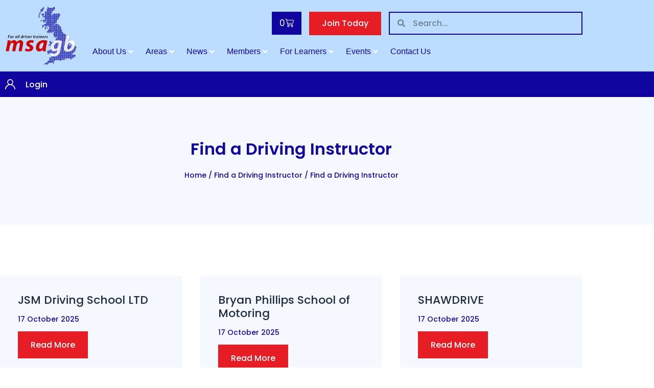

--- FILE ---
content_type: text/css
request_url: https://msagb.com/wp-content/uploads/drts/style.css?ver=1.14.28
body_size: 5988
content:
.drts .drts-bs-btn-primary,
.drts .drts-bs-btn-primary.drts-bs-disabled,.drts  .drts-bs-btn-primary:disabled {
  color: #fff;
  background-color: #10069F;
  border-color: #10069F;
}
.drts .drts-bs-btn-primary:hover {
  color: #fff;
  background-color: #0c047c;
  border-color: #0b0472;
}
.drts .drts-bs-btn-primary:focus,.drts  .drts-bs-btn-primary.drts-bs-focus {
  color: #fff;
  background-color: #0c047c;
  border-color: #0b0472;
  box-shadow: 0 0 0 0.2rem rgba(19, 7, 193, 0.5);
}
.drts .drts-bs-btn-primary:not(:disabled):not(.drts-bs-disabled):active,.drts  .drts-bs-btn-primary:not(:disabled):not(.drts-bs-disabled).drts-bs-active,.drts
.drts-bs-show > .drts-bs-btn-primary.drts-bs-dropdown-toggle {
  color: #fff;
  background-color: #0b0472;
  border-color: #1508d9;
}
.drts .drts-bs-btn-primary:not(:disabled):not(.drts-bs-disabled):active:focus,.drts  .drts-bs-btn-primary:not(:disabled):not(.drts-bs-disabled).drts-bs-active:focus,.drts
.drts-bs-show > .drts-bs-btn-primary.drts-bs-dropdown-toggle:focus {
  box-shadow: 0 0 0 0.2rem rgba(19, 7, 193, 0.5);
}
.drts .drts-bs-btn-outline-primary {
  color: #10069F;
  border-color: #10069F;
}
.drts .drts-bs-btn-outline-primary:hover,
.drts .drts-bs-btn-outline-primary:not(:disabled):not(.drts-bs-disabled):active,.drts  .drts-bs-btn-outline-primary:not(:disabled):not(.drts-bs-disabled).drts-bs-active,.drts
.drts-bs-show > .drts-bs-btn-outline-primary.drts-bs-dropdown-toggle {
  color: #fff;
  background-color: #10069F;
  border-color: #10069F;
}
.drts .drts-bs-btn-outline-primary:focus,.drts  .drts-bs-btn-outline-primary.drts-bs-focus,
.drts .drts-bs-btn-outline-primary:not(:disabled):not(.drts-bs-disabled):active:focus,.drts  .drts-bs-btn-outline-primary:not(:disabled):not(.drts-bs-disabled).drts-bs-active:focus,.drts
.drts-bs-show > .drts-bs-btn-outline-primary.drts-bs-dropdown-toggle:focus {
  box-shadow: 0 0 0 0.2rem rgba(16, 6, 159, 0.5);
}
.drts .drts-bs-btn-outline-primary.drts-bs-disabled,.drts  .drts-bs-btn-outline-primary:disabled {
  color: #10069F;
}
.drts .drts-bs-btn-link {
  color: #10069F;
}
.drts .drts-bs-btn-link:hover {
  color: #080355;
}
.drts .drts-bs-list-group-item.drts-bs-active,
.drts .drts-bs-custom-control-input:checked~.drts-bs-custom-control-label::before {
  color: #fff;
  background-color: #10069F;
  border-color: #10069F    }
    .drts .irs-from::before,.drts .irs-single::before,.drts .irs-to::before,
    .drts .irs-from::after,.drts .irs-single::after,.drts .irs-to::after {
    border-top-color: #10069F    }
    .drts .irs--flat .irs-from,.drts .irs--flat .irs-single,.drts .irs--flat .irs-to,
    .drts .irs--flat .irs-bar,.drts .irs--flat .irs-handle > i:first-child {
    background-color: #10069F;
}
.drts .drts-bs-dropdown-item.drts-bs-active, .drts .drts-bs-dropdown-item:active {
  color: #fff;
  background-color: #10069F;
}
.drts .drts-bs-form-control:focus {
  color: #495057;
  background-color: #fff;
  border-color: #3a2df7;
  box-shadow: 0 0 0 0.2rem rgb(16 6 159 / 25%);
}
.drts .drts-bs-btn-primary.drts-bs-focus, .drts .drts-bs-btn-primary:focus {
  box-shadow: 0 0 0 0.2rem rgb(16 6 159 / 25%);
}
.drts .drts-bs-bg-primary {
background-color: #10069F !important;
}
.drts a.drts-bs-bg-primary:hover,.drts  a.drts-bs-bg-primary:focus,.drts
  button.drts-bs-bg-primary:hover,.drts
  button.drts-bs-bg-primary:focus {
  background-color: #0b0472 !important;
}
.drts .drts-bs-btn-secondary,
.drts .drts-bs-btn-secondary.drts-bs-disabled,.drts  .drts-bs-btn-secondary:disabled {
  color: #fff;
  background-color: #D00204;
  border-color: #D00204;
}
.drts .drts-bs-btn-secondary:hover {
  color: #fff;
  background-color: #ac0103;
  border-color: #a20103;
}
.drts .drts-bs-btn-secondary:focus,.drts  .drts-bs-btn-secondary.drts-bs-focus {
  color: #fff;
  background-color: #ac0103;
  border-color: #a20103;
  box-shadow: 0 0 0 0.2rem rgba(243, 2, 4, 0.5);
}
.drts .drts-bs-btn-secondary:not(:disabled):not(.drts-bs-disabled):active,.drts  .drts-bs-btn-secondary:not(:disabled):not(.drts-bs-disabled).drts-bs-active,.drts
.drts-bs-show > .drts-bs-btn-secondary.drts-bs-dropdown-toggle {
  color: #fff;
  background-color: #a20103;
  border-color: #930102;
}
.drts .drts-bs-btn-secondary:not(:disabled):not(.drts-bs-disabled):active:focus,.drts  .drts-bs-btn-secondary:not(:disabled):not(.drts-bs-disabled).drts-bs-active:focus,.drts
.drts-bs-show > .drts-bs-btn-secondary.drts-bs-dropdown-toggle:focus {
  box-shadow: 0 0 0 0.2rem rgba(243, 2, 4, 0.5);
}
.drts .drts-bs-btn-outline-secondary {
  color: #D00204;
  border-color: #D00204;
}
.drts .drts-bs-btn-outline-secondary:hover,
.drts .drts-bs-btn-outline-secondary:not(:disabled):not(.drts-bs-disabled):active,.drts  .drts-bs-btn-outline-secondary:not(:disabled):not(.drts-bs-disabled).drts-bs-active,.drts
.drts-bs-show > .drts-bs-btn-outline-secondary.drts-bs-dropdown-toggle {
  color: #fff;
  background-color: #D00204;
  border-color: #D00204;
}
.drts .drts-bs-btn-outline-secondary:focus,.drts  .drts-bs-btn-outline-secondary.drts-bs-focus,
.drts .drts-bs-btn-outline-secondary:not(:disabled):not(.drts-bs-disabled):active:focus,.drts  .drts-bs-btn-outline-secondary:not(:disabled):not(.drts-bs-disabled).drts-bs-active:focus,.drts
.drts-bs-show > .drts-bs-btn-outline-secondary.drts-bs-dropdown-toggle:focus {
  box-shadow: 0 0 0 0.2rem rgba(208, 2, 4, 0.5);
}
.drts .drts-bs-btn-outline-secondary.drts-bs-disabled,.drts  .drts-bs-btn-outline-secondary:disabled {
  color: #D00204;
}
.drts .drts-bs-btn-link:disabled,.drts  .drts-bs-btn-link.drts-bs-disabled {
  color: #D00204;
}
.drts .drts-bs-bg-secondary {
  background-color: #D00204 !important;
}
.drts a.drts-bs-bg-secondary:hover,.drts  a.drts-bs-bg-secondary:focus,.drts
  button.drts-bs-bg-secondary:hover,.drts
  button.drts-bs-bg-secondary:focus {
  background-color: #a20103 !important;
}
.drts .drts-bs-border-primary {
  border-color: #10069F !important;
}
.drts .drts-bs-border-secondary {
  border-color: #D00204 !important;
}


--- FILE ---
content_type: text/css
request_url: https://msagb.com/wp-content/plugins/paid-member-subscriptions-pro/add-ons-basic/form-designs/css/pms-fd-form-style-1.css?ver=2.17.0
body_size: 61043
content:
/**************************************************/
/*  CONTAINER & LAYOUT SETTINGS
/**************************************************/

.edit-post-visual-editor #pms-form-style-1-wrapper .pms-billing-details,
.edit-post-visual-editor #pms-form-style-1-wrapper .pms-form-fields-wrapper {
    max-width: 100% !important;
}

#site-content {
    overflow: visible !important;
}

#site-content .entry-content div.elementor {
    max-width: 100% !important;
}

.pms-block-container {
    width: 100% !important;
}

#pms-form-style-1-wrapper {
    width: 100%;
}

#pms-form-style-1-wrapper .pms-field.disabled-field {
    opacity: 0.5;
    pointer-events: none;
}

#pms-form-style-1-wrapper h3.pms-mspu-form-heading {
    display: none;
}

#pms-form-style-1-wrapper * {
    box-sizing: border-box;
    font-family: 'Inter var', sans-serif;
}

#pms-form-style-1-wrapper ul {
    margin-top: 0;
    padding: 0;
}

#pms-form-style-1-wrapper li {
    margin: 0;
    list-style: none;
}

#pms-form-style-1-wrapper a {
    text-decoration: none;
}

#pms-form-style-1-wrapper a:focus {
    background: none;
    outline: none;
}

#pms-form-style-1-wrapper .pms-upgrade__message,
#pms-form-style-1-wrapper h3 {
    font-style: normal;
    font-weight: 500;
    font-size: 20px !important;
    line-height: 24px;
    color: #090A0B;
    margin-bottom: 30px;
    /* margin-top: 60px; */
}

#pms-form-style-1-wrapper h4 {
    font-style: normal;
    font-weight: 500;
    font-size: 16px;
    line-height: 24px;
    color: #090A0B;
    margin-bottom: 20px;
}

#pms-form-style-1-wrapper p.pms-field-description {
    font-style: normal;
    font-weight: 400;
    font-size: 14px;
    line-height: 18px;
    color: #6E7A86;
    padding-left: 5px;
    word-break: break-word;
}

#pms-form-style-1-wrapper .pms_field-errors-wrapper p {
    font-style: normal;
    font-weight: 400 !important;
    font-size: 15px !important;
    line-height: 20px;
    color: #C62828 !important;
    border: none;
    margin: 0;
    padding: 5px 0 0 10px;
}

#pms-form-style-1-wrapper #pms_ppe_confirm_payment {
    max-width: 600px;
    margin: 0 auto;
}

/**************************************************/
/*  FORM BUTTONS
/**************************************************/

#pms-form-style-1-wrapper .pms-group-dashboard a.pms-group-dashboard-go-back,
#pms-form-style-1-wrapper input[type="submit"],
#pms-form-style-1-wrapper #pms-apply-discount,
#pms-form-style-1-wrapper .pms-form-submit {
    height: 48px;
    border-radius: 4px !important;
    border: none;
    color: #FFFFFF !important;
    text-decoration: none;
    text-transform: none;
    padding: 0 15px;
    background: #1079F3;
    font-size: 16px;
    max-width: 100%;
    min-width: 150px;
}

#pms-form-style-1-wrapper .pms-group-dashboard input[type="submit"],
#pms-form-style-1-wrapper input[name="pms_edit_profile"],
#pms-form-style-1-wrapper input[name="pms_confirm_retry_payment_subscription"],
#pms-form-style-1-wrapper input[name="pms_change_subscription"],
#pms-form-style-1-wrapper input[name="pms_renew_subscription"],
#pms-form-style-1-wrapper input[name="pms_new_subscription"],
#pms-form-style-1-wrapper input[name="pms_register"] {
    width: 410px;
    transition: none;
}

#pms-form-style-1-wrapper .pms-group-dashboard a.pms-group-dashboard-go-back,
#pms-form-style-1-wrapper input[name="pms_redirect_back"] {
    width: 150px;
}

#pms-form-style-1-wrapper .pms-group-dashboard a.pms-group-dashboard-go-back:hover,
#pms-form-style-1-wrapper input[type="submit"]:hover,
#pms-form-style-1-wrapper #pms-apply-discount:hover {
    background: #2D8BF9;
    text-decoration: none!important;
    color: #FFFFFF !important;
    cursor: pointer;
}

#pms-form-style-1-wrapper input[type="submit"].pms-submit-disabled {
    cursor: wait !important;
}

#pms-form-style-1-wrapper .pms-group-dashboard a.pms-group-dashboard-go-back:focus,
#pms-form-style-1-wrapper input[type="submit"]:focus,
#pms-form-style-1-wrapper #pms-apply-discount:focus {
    outline: none;
    box-shadow: 0 0 4px #2D8BF9;
    border-radius: 4px;
    background: #2D8BF9;
    color: #FFFFFF !important;
}

#pms-form-style-1-wrapper .pms-group-dashboard a.pms-group-dashboard-go-back:disabled,
#pms-form-style-1-wrapper input[type="submit"]:disabled,
#pms-form-style-1-wrapper #pms-apply-discount:disabled,
#pms-form-style-1-wrapper .pms-form-submit:disabled {
    color: #6E7A86;
    background: transparent;
    border: 1px solid #6E7A86 !important;
    pointer-events: none;
}

/**************************************************/
/*  TEXT INPUT & TEXTAREA FIELDS
/**************************************************/

#pms-form-style-1-wrapper #pms-members-table .pms-members-table__search,
#pms-form-style-1-wrapper .pms-group-dashboard form#pms-invite-members,
#pms-form-style-1-wrapper form#pms_login p.login-username,
#pms-form-style-1-wrapper form#pms_login p.login-password,
#pms-form-style-1-wrapper .pms-field:not(.pms-field-subscriptions, .pms-field-type-heading, .pms-gdpr-field, .beehive) {
    display: block;
    position: relative;
    box-sizing: border-box;
    padding: 0;
    width: 100%;
    margin: 0 auto 30px auto;
    min-height: 56px;
    max-width: 100%;
}

#pms-form-style-1-wrapper .pms-field.pms-billing-city,
#pms-form-style-1-wrapper .pms-field.pms-billing-first-name,
#pms-form-style-1-wrapper .pms-field.pms-first-name-field {
    width: calc( 100% / 2 - 15px );
    float: left;
}

#pms-form-style-1-wrapper .pms-field.pms-billing-zip,
#pms-form-style-1-wrapper .pms-field.pms-billing-last-name,
#pms-form-style-1-wrapper .pms-field.pms-last-name-field {
    width: calc( 100% / 2 - 15px );
    float: right;
}

#pms-form-style-1-wrapper .pms-field.pms-billing-country,
#pms-form-style-1-wrapper .pms-field.pms-billing-email,
#pms-form-style-1-wrapper .pms-field.pms-pass1-field {
    clear: both;
}


#pms-form-style-1-wrapper #pms-subscription-plans-discount input#pms_subscription_plans_discount_code::placeholder {
    opacity: 0;
}

#pms-form-style-1-wrapper .pms-group-dashboard form#pms-invite-members label,
#pms-form-style-1-wrapper form#pms_login p.login-username label,
#pms-form-style-1-wrapper form#pms_login p.login-password label,
#pms-form-style-1-wrapper #pms-subscription-plans-discount label,
#pms-form-style-1-wrapper .pms-field:not(.pms-field-subscriptions, .pms-gdpr-field, .pms-field-type-card_expiration_date) label {
    position: absolute;
    left: 0;
    top: 0;
    width: auto;
    padding: 0 15px;
    line-height: 56px;
    font-style: normal;
    font-weight: 400;
    font-size: 16px;
    color: #6E7A86;
    pointer-events: none;
    text-indent: 0 !important;
}

#pms-form-style-1-wrapper .pms-group-dashboard form#pms-invite-members label.active,
#pms-form-style-1-wrapper form#pms_login p.login-username label.active,
#pms-form-style-1-wrapper form#pms_login p.login-password label.active,
#pms-form-style-1-wrapper #pms-subscription-plans-discount label.active,
#pms-form-style-1-wrapper .pms-field:not(.pms-field-subscriptions) label.active {
    margin: 0;
    top: 0;
    font-size: 12px;
    transition: all ease-in-out 50ms;
    line-height: 30px;
}

#pms-form-style-1-wrapper .pms-group-dashboard form#pms-invite-members label.focused,
#pms-form-style-1-wrapper form#pms_login p.login-username label.focused,
#pms-form-style-1-wrapper form#pms_login p.login-password label.focused,
#pms-form-style-1-wrapper #pms-subscription-plans-discount label.focused,
#pms-form-style-1-wrapper .pms-field:not(.pms-field-subscriptions) label.focused {
    color: #1079F3!important;
}

#pms-form-style-1-wrapper #pms-members-table .pms-members-table__search input,
#pms-form-style-1-wrapper form#pms_login p.login-username input,
#pms-form-style-1-wrapper form#pms_login p.login-password input,
#pms-form-style-1-wrapper #pms-subscription-plans-discount input#pms_subscription_plans_discount_code,
#pms-form-style-1-wrapper #pms-stripe-credit-card-details,
#pms-form-style-1-wrapper .pms-field:not(.pms-field-subscriptions) input[type=text]:not(.chosen-search input),
#pms-form-style-1-wrapper .pms-field input[type=password] {
    width: 100% !important;
    max-width: 100%;
    background: #FFFFFF;
    box-shadow: none;
    outline: none;
    border: 1px solid #CFD4DE;
    border-radius: 4px;
    font-style: normal;
    font-weight: 400;
    font-size: 16px;
    color: #090A0B;
    height: 56px;
}

#pms-form-style-1-wrapper form#pms_login p.login-username input,
#pms-form-style-1-wrapper form#pms_login p.login-password input,
#pms-form-style-1-wrapper #pms-subscription-plans-discount input#pms_subscription_plans_discount_code,
#pms-form-style-1-wrapper .pms-field:not(.pms-field-subscriptions) input[type=text]:not(.chosen-search input),
#pms-form-style-1-wrapper .pms-field input[type=password] {
    padding: 15px 15px 0 15px !important;
}

#pms-form-style-1-wrapper .pms-group-dashboard form#pms-invite-members textarea,
#pms-form-style-1-wrapper .pms-field textarea {
    width: 100% !important;
    max-width: 100%;
    background: #FFFFFF;
    box-shadow: none;
    outline: none;
    border: 1px solid #CFD4DE;
    border-radius: 4px;
    font-style: normal;
    font-weight: 400;
    font-size: 16px;
    color: #090A0B;
    height: 150px;
    padding: 25px 15px;
}

#pms-form-style-1-wrapper #pms-stripe-credit-card-details {
    padding: 0 15px;
    display: flex;
    flex-direction: row;
    flex-wrap: wrap;
    align-items: center;
    cursor: text;
}

#pms-form-style-1-wrapper #pms-stripe-credit-card-details .__PrivateStripeElement {
    width: 100%;
}

/* discount code field */
#pms-form-style-1-wrapper #pms-subscription-plans-discount {
    display: flex;
    flex-direction: row;
    flex-wrap: wrap;
    align-items: center;
    justify-content: space-between;
    position: relative;
    width: 100%;
    margin-bottom: 30px;
}

#pms-form-style-1-wrapper #pms-subscription-plans-discount input#pms_subscription_plans_discount_code {
    flex-basis: 70%;
}

#pms-form-style-1-wrapper #pms-subscription-plans-discount input#pms-apply-discount {
    flex-basis: 25%;
}

#pms-form-style-1-wrapper #pms-subscription-plans-discount-messages-wrapper {
    border: 1px solid #CFD4DE;
    border-radius: 4px;
    background-color: #FFFFFF;
    margin-bottom: 30px;
    padding: 10px 20px;
}

#pms-form-style-1-wrapper #pms-subscription-plans-discount-messages-loading,
#pms-form-style-1-wrapper #pms-subscription-plans-discount-messages {
    font-style: normal;
    font-weight: 400;
    font-size: 16px;
    pointer-events: none;
    line-height: 24px;
    display: flex;
    flex-direction: row;
    justify-content: flex-start;
    align-items: center;
    gap: 10px;
}

#pms-form-style-1-wrapper #pms-subscription-plans-discount-messages-loading {
    color: #6E7A86;
}

#pms-form-style-1-wrapper #pms-subscription-plans-discount-messages-loading:before {
    content: url("data:image/svg+xml,<svg xmlns='http://www.w3.org/2000/svg' width='24px' height='24px' viewBox='0 0 24 24'><path d='M21,10.12H14.22L16.96,7.3C14.23,4.6 9.81,4.5 7.08,7.2C4.35,9.91 4.35,14.28 7.08,17C9.81,19.7 14.23,19.7 16.96,17C18.32,15.65 19,14.08 19,12.1H21C21,14.08 20.12,16.65 18.36,18.39C14.85,21.87 9.15,21.87 5.64,18.39C2.14,14.92 2.11,9.28 5.62,5.81C9.13,2.34 14.76,2.34 18.27,5.81L21,3V10.12M12.5,8V12.25L16,14.33L15.28,15.54L11,13V8H12.5Z' fill='rgb(110, 122, 134)'/></svg>");
    height: 24px;
}

#pms-form-style-1-wrapper #pms-subscription-plans-discount-messages.pms-discount-success {
    color: #558B2F;
}

#pms-form-style-1-wrapper #pms-subscription-plans-discount-messages.pms-discount-success:before {
    content: url("../icons/success-icon.svg");
    height: 24px;
}

#pms-form-style-1-wrapper #pms-subscription-plans-discount-messages.pms-discount-error {
    color: #C62828;
}

#pms-form-style-1-wrapper #pms-subscription-plans-discount-messages.pms-discount-error:before {
    content: url("../icons/error-icon.svg");
    height: 24px;
}

#pms-form-style-1-wrapper #pms-subscription-plans-discount-messages-wrapper:has(.pms-discount-success) {
    border-color: #558B2F;
}

#pms-form-style-1-wrapper #pms-subscription-plans-discount-messages-wrapper:has(.pms-discount-error) {
    border-color: #C62828;
}

/* PWYW price input field */
#pms-form-style-1-wrapper .pms-subscription-plan-price input.pms_pwyw_pricing {
    min-width: 60px;
    display: inline-block;
    background: #FFFFFF;
    box-shadow: none;
    outline: none;
    border: 1px solid #CFD4DE;
    border-radius: 4px;
    font-style: normal;
    font-weight: 400;
    font-size: 15px;
    line-height: 20px;
    color: #090A0B;
    text-align: center;
    padding: 0;
    margin: 0 3px;
    min-height: 22px !important;
}

#pms-form-style-1-wrapper #pms-members-table .pms-members-table__search input:hover,
#pms-form-style-1-wrapper .pms-group-dashboard form#pms-invite-members textarea:hover,
#pms-form-style-1-wrapper .pms-field textarea:hover,
#pms-form-style-1-wrapper form#pms_login p.login-username input:hover,
#pms-form-style-1-wrapper form#pms_login p.login-password input:hover,
#pms-form-style-1-wrapper .pms-subscription-plan-price input.pms_pwyw_pricing:hover,
#pms-form-style-1-wrapper #pms-subscription-plans-discount input#pms_subscription_plans_discount_code:hover,
#pms-form-style-1-wrapper #pms-stripe-credit-card-details:hover,
#pms-form-style-1-wrapper .pms-field:not(.pms-field-subscriptions) input[type=text]:hover,
#pms-form-style-1-wrapper .pms-field input[type=password]:hover {
    border: 1px solid #6E7A86 !important;
}

#pms-form-style-1-wrapper #pms-members-table .pms-members-table__search input:focus,
#pms-form-style-1-wrapper .pms-group-dashboard form#pms-invite-members textarea:focus,
#pms-form-style-1-wrapper .pms-field textarea:focus,
#pms-form-style-1-wrapper form#pms_login p.login-username input:focus,
#pms-form-style-1-wrapper form#pms_login p.login-password input:focus,
#pms-form-style-1-wrapper .pms-subscription-plan-price input.pms_pwyw_pricing:focus,
#pms-form-style-1-wrapper #pms-subscription-plans-discount input#pms_subscription_plans_discount_code:focus,
#pms-form-style-1-wrapper #pms-stripe-credit-card-details:focus,
#pms-form-style-1-wrapper .pms-field:not(.pms-field-subscriptions) input[type=text]:focus,
#pms-form-style-1-wrapper .pms-field input[type=password]:focus {
    border: 1px solid #1079F3 !important;
}

#pms-form-style-1-wrapper .pms-field.pms-field-error textarea,
#pms-form-style-1-wrapper .pms-field.pms-field-error:not(.pms-field-subscriptions) input[type=text],
#pms-form-style-1-wrapper .pms-field.pms-field-error input[type=password] {
    border: 1px solid #C62828 !important;
}

#pms-form-style-1-wrapper .pms-field.pms-field-error:not(.pms-field-subscriptions, .pms-gdpr-field) label {
    color: #C62828 !important;
}


#pms-form-style-1-wrapper #pms-members-table thead .cell-1:hover,
#pms-form-style-1-wrapper #pms-members-table thead .cell-2:hover,
#pms-form-style-1-wrapper #pms-members-table thead .cell-3:hover {
    text-decoration: none;
}


/**************************************************/
/*  SELECT FIELDS
/**************************************************/

#pms-form-style-1-wrapper #pms-credit-card-information .pms-field-type-card_expiration_date select,
#pms-form-style-1-wrapper .pms-field .chosen-container .chosen-single,
#pms-form-style-1-wrapper .pms-field.pms-field-type-select select,
#pms-form-style-1-wrapper .pms-field.pms-field-type-select_state select {
    background-color: #FFFFFF !important;
    background-image: none;
    box-shadow: none;
    outline: none;
    border: 1px solid #CFD4DE;
    border-radius: 4px;
    font-style: normal;
    font-weight: 400;
    font-size: 16px;
    color: #090A0B;
    height: 56px;
}

#pms-form-style-1-wrapper .pms-field .chosen-container .chosen-single,
#pms-form-style-1-wrapper .pms-field.pms-field-type-select select,
#pms-form-style-1-wrapper .pms-field.pms-field-type-select_state select {
    width: 100%;
}

#pms-form-style-1-wrapper #pms-credit-card-information .pms-field-type-card_expiration_date select#pms_card_exp_month {
    width: 15%;
    margin-right: 5%;
    text-align: center;
}

#pms-form-style-1-wrapper #pms-credit-card-information .pms-field-type-card_expiration_date select#pms_card_exp_year {
    width: 30%;
    margin-left: 5%;
    text-align: center;
}

#pms-form-style-1-wrapper #pms-credit-card-information .pms-field-type-card_expiration_date select:hover,
#pms-form-style-1-wrapper .pms-field .chosen-container:not(.chosen-container-active) .chosen-single:hover,
#pms-form-style-1-wrapper .pms-field.pms-field-type-select select:hover,
#pms-form-style-1-wrapper .pms-field.pms-field-type-select_state select:hover {
    border: 1px solid #6E7A86 !important;
}

#pms-form-style-1-wrapper #pms-credit-card-information .pms-field-type-card_expiration_date select:focus,
#pms-form-style-1-wrapper .pms-field .chosen-container-active .chosen-single,
#pms-form-style-1-wrapper .pms-field.pms-field-type-select select:focus,
#pms-form-style-1-wrapper .pms-field.pms-field-type-select_state select:focus {
    border: 1px solid #1079F3 !important;
}

#pms-form-style-1-wrapper .pms-field.pms-field-type-select select,
#pms-form-style-1-wrapper .pms-field.pms-field-type-select_state select {
    padding: 15px 15px 0 15px !important;
}

#pms-form-style-1-wrapper .pms-field .chosen-container .chosen-single {
    line-height: 56px;
    padding: 5px 15px 0 15px
}

#pms-form-style-1-wrapper .pms-field .chosen-container-single .chosen-single div b {
    background-position-y: 17px;
}

#pms-form-style-1-wrapper .pms-field .chosen-container-active.chosen-with-drop .chosen-single div b {
    background-position: -16px 17px;
}

#pms-form-style-1-wrapper .pms-field.pms-field-type-select label,
#pms-form-style-1-wrapper .pms-field.pms-field-type-select_state label {
    z-index: 999;
}

#pms-form-style-1-wrapper .pms-field .chosen-container .chosen-single.chosen-default span {
    display: none;
}


/**************************************************/
/*  INPUTS TYPE CHECKBOX
/**************************************************/

#pms-form-style-1-wrapper form#pms_login p.login-remember,
#pms-form-style-1-wrapper .pms-gdpr-field,
#pms-form-style-1-wrapper .mc4wp-checkbox-paid-member-subscriptions,
#pms-form-style-1-wrapper .pms-subscription-plan-auto-renew {
    padding-bottom: 0;
    margin: 0;
}

#pms-form-style-1-wrapper form#pms_login p.login-remember label,
#pms-form-style-1-wrapper .pms-gdpr-field label,
#pms-form-style-1-wrapper .mc4wp-checkbox-paid-member-subscriptions label,
#pms-form-style-1-wrapper .pms-subscription-plan-auto-renew label {
    width: auto;
    margin: 0 !important;
    padding: 0 !important;
    cursor: pointer;
    font-style: normal;
    font-weight: 400;
    font-size: 16px;
    line-height: 20px;
    color: #6E7A86;
    word-break: break-word;
}

#pms-form-style-1-wrapper .pms-gdpr-field label a,
#pms-form-style-1-wrapper .mc4wp-checkbox-paid-member-subscriptions label a {
    font-size: 16px !important;
}

#pms-form-style-1-wrapper form#pms_login p.login-remember input[type="checkbox"],
#pms-form-style-1-wrapper .pms-gdpr-field input[type="checkbox"],
#pms-form-style-1-wrapper .mc4wp-checkbox-paid-member-subscriptions input[type="checkbox"],
#pms-form-style-1-wrapper .pms-subscription-plan-auto-renew input[type="checkbox"] {
    appearance: none;
    content: ' ';
    box-sizing: border-box;
    border: 2px solid #6E7A86;
    border-radius: 2px;
    width: 18px !important;
    height: 18px !important;
    min-width: 18px !important;
}

#pms-form-style-1-wrapper form#pms_login p.login-remember input[type="checkbox"],
#pms-form-style-1-wrapper .pms-subscription-plan-auto-renew input[type="checkbox"] {
    top: 0;
}

#pms-form-style-1-wrapper .pms-gdpr-field input[type="checkbox"] {
    margin-bottom: -1px;
    margin-right: 3px;
    padding: 0 !important;
}

#pms-form-style-1-wrapper .mc4wp-checkbox-paid-member-subscriptions input[type="checkbox"] {
    margin-bottom: -1px;
    margin-right: 7px;
}

#pms-form-style-1-wrapper form#pms_login p.login-remember input[type="checkbox"]:checked,
#pms-form-style-1-wrapper .pms-gdpr-field input[type="checkbox"]:checked,
#pms-form-style-1-wrapper .mc4wp-checkbox-paid-member-subscriptions input[type="checkbox"]:checked,
#pms-form-style-1-wrapper .pms-subscription-plan-auto-renew input[type="checkbox"]:checked {
    content: url("data:image/svg+xml,<svg style='color: white' xmlns='http://www.w3.org/2000/svg' width='18' height='18' fill='currentColor' class='bi bi-check' viewBox='0 0 16 16'> <path d='M10.97 4.97a.75.75 0 0 1 1.07 1.05l-3.99 4.99a.75.75 0 0 1-1.08.02L4.324 8.384a.75.75 0 1 1 1.06-1.06l2.094 2.093 3.473-4.425a.267.267 0 0 1 .02-.022z' fill='white'></path> </svg>");
    background: #1079F3;
    border: none;
}

#pms-form-style-1-wrapper form#pms_login p.login-remember input[type="checkbox"]:hover,
#pms-form-style-1-wrapper .pms-gdpr-field input[type="checkbox"]:hover,
#pms-form-style-1-wrapper .mc4wp-checkbox-paid-member-subscriptions input[type="checkbox"]:hover,
#pms-form-style-1-wrapper .pms-subscription-plan-auto-renew input[type="checkbox"]:hover {
    border-color: #1079F3;
}

#pms-form-style-1-wrapper form#pms_login p.login-remember input[type="checkbox"]:checked:disabled,
#pms-form-style-1-wrapper .pms-gdpr-field input[type="checkbox"]:checked:disabled,
#pms-form-style-1-wrapper .mc4wp-checkbox-paid-member-subscriptions input[type="checkbox"]:checked:disabled,
#pms-form-style-1-wrapper .pms-subscription-plan-auto-renew input[type="checkbox"]:checked:disabled {
    background: #6E7A86;
}

#pms-form-style-1-wrapper form#pms_login p.login-remember input[type="checkbox"]:focus,
#pms-form-style-1-wrapper .pms-gdpr-field input[type="checkbox"]:focus,
#pms-form-style-1-wrapper .mc4wp-checkbox-paid-member-subscriptions input[type="checkbox"]:focus,
#pms-form-style-1-wrapper .pms-subscription-plan-auto-renew input[type="checkbox"]:focus {
    border-color:  #1079F3 !important;
    outline: none;
    box-shadow: inset 0 0 4px #1079F3, 0 0 4px #1079F3;
}


/**************************************************/
/*  Subscription Plans List --> RADIO INPUTS
/**************************************************/

#pms-form-style-1-wrapper .pms-subscription-plan input[type="radio"] {
    appearance: none;
    outline: none;
    background-color: #FFFFFF;
    min-width: 20px !important;
    width: 20px !important;
    height: 20px !important;
    border: 2px solid #6E7A86;
    border-radius: 50%;
    margin: 0;
    padding: 0 !important;
}

#pms-form-style-1-wrapper .pms-subscription-plan input[type="radio"]:checked {
    background: #1079F3;
    border-color: #1079F3;
    box-shadow: inset 0 0 0 3px #ffffff;
}

#pms-form-style-1-wrapper .pms-subscription-plan input[type="radio"]:checked:disabled {
    background: #6E7A86;
}

#pms-form-style-1-wrapper .pms-subscription-plan input[type="radio"]:hover {
    border-color: #1079F3;
}

#pms-form-style-1-wrapper .pms-subscription-plan input[type="radio"]:focus {
    border-color: #1079F3;
    box-shadow: inset 0 0 0 3px #ffffff, 0 0 4px #1079F3;
}


/**************************************************/
/*  Subscription Plans List
/**************************************************/

#pms-form-style-1-wrapper .pms-subscription-plan label {
    background: #FFFFFF;
    border: 1px solid #CFD4DE;
    border-radius: 4px;
    padding: 15px;
    min-height: 52px;
    position: relative;

    display: flex;
    justify-content: flex-start;
    flex-wrap: wrap;
    gap: 5px;
    font-style: normal;
    font-weight: 400;
    font-size: 16px;
    line-height: 22px;
    color: #6E7A86;
}

#pms-form-style-1-wrapper .pms-subscription-plan label.selected,
#pms-form-style-1-wrapper .pms-subscription-plan label:hover {
    border-color: #1079F3;
}

#pms-form-style-1-wrapper .pms-subscription-plan label.selected {
    box-shadow: 0 10px 25px rgba(0, 0, 0, 0.1);
}

#pms-form-style-1-wrapper .pms-subscription-plan .pms-subscription-plan-description {
    font-weight: 400;
    font-size: 14px;
    line-height: 18px;
    color: #6E7A86;
    margin-left: 10px;
    margin-top: 5px;
}

#pms-form-style-1-wrapper .pms-subscription-plan label input[type="radio"] {
    position: absolute;
    top: 15px;
    left: 15px;
}

#pms-form-style-1-wrapper .pms-subscription-plan label .pms-subscription-plan-name {
    position: absolute;
    top: 15px;
    left: 45px;
}

#pms-form-style-1-wrapper .pms-subscription-plan label .pms-subscription-plan-price {
    position: absolute;
    top: 15px;
    right: 15px;
    text-align: right;
}

#pms-form-style-1-wrapper .pms-subscription-plan label .pms-subscription-plan-name,
#pms-form-style-1-wrapper .pms-subscription-plan label .pms-subscription-plan-price {
    font-weight: 500;
    color: #090A0B;
}

#pms-form-style-1-wrapper .pms-subscription-plan label.selected .pms-subscription-plan-name {
    color: #1079F3;
}

#pms-form-style-1-wrapper .pms-subscription-plan-price > .pms-divider:first-child {
    display: none;
}

#pms-form-style-1-wrapper .pms-subscription-plan label span:not(.pms-subscription-plan-name, .pms-subscription-plan-price):not(:empty) {
    padding-top: 30px;
}

#pms-form-style-1-wrapper .pms-subscription-plan label > span.pms-subscription-plan-price + span:empty + span:empty + span:not(.pms-subscription-plan-name, .pms-subscription-plan-price)::first-letter,
#pms-form-style-1-wrapper .pms-subscription-plan label > span.pms-subscription-plan-price + span:empty + span:not(.pms-subscription-plan-name, .pms-subscription-plan-price)::first-letter,
#pms-form-style-1-wrapper .pms-subscription-plan label > span.pms-subscription-plan-price + span:not(.pms-subscription-plan-name, .pms-subscription-plan-price)::first-letter  {
    text-transform: uppercase;
}


/**************************************************/
/*  "Your Purchase" TABLE
/**************************************************/

#pms-form-style-1-wrapper .pms-price-breakdown__holder {
    background: #FFFFFF;
    border: 1px solid #CFD4DE;
    border-radius: 4px;
}

#pms-form-style-1-wrapper .pms-price-breakdown__holder h3 {
    margin-top: 0;
}

#pms-form-style-1-wrapper .pms-price-breakdown__holder .pms-price-breakdown table tbody tr td,
#pms-form-style-1-wrapper .pms-price-breakdown__holder .pms-price-breakdown table tbody tr,
#pms-form-style-1-wrapper .pms-price-breakdown__holder .pms-price-breakdown table tbody,
#pms-form-style-1-wrapper .pms-price-breakdown__holder .pms-price-breakdown table {
    border: none !important;
}

#pms-form-style-1-wrapper .pms-price-breakdown__holder .pms-price-breakdown table tbody tr td.pms-value {
    text-align: right;
}

#pms-form-style-1-wrapper .pms-price-breakdown__holder .pms-price-breakdown table tbody tr td.pms-subtotal__value,
#pms-form-style-1-wrapper .pms-price-breakdown__holder .pms-price-breakdown table tbody tr td.pms-subtotal__label,
#pms-form-style-1-wrapper .pms-price-breakdown__holder .pms-price-breakdown table tbody tr td.pms-tax__value,
#pms-form-style-1-wrapper .pms-price-breakdown__holder .pms-price-breakdown table tbody tr td.pms-tax__label {
    font-style: normal;
    font-weight: 500;
    font-size: 16px;
    line-height: 24px;
    color: #6E7A86;
    background: #FFFFFF;
}

#pms-form-style-1-wrapper .pms-price-breakdown__holder .pms-price-breakdown table tbody tr td.pms-total__value,
#pms-form-style-1-wrapper .pms-price-breakdown__holder .pms-price-breakdown table tbody tr td.pms-total__label {
    font-style: normal;
    font-weight: 500;
    font-size: 16px;
    line-height: 24px;
    color: #090A0B;
    background: #FFFFFF;
}

#pms-form-style-1-wrapper .pms-price-breakdown__holder .pms-price-breakdown table tbody tr {
    display: flex;
    flex-direction: row;
    justify-content: space-between;
    margin-bottom: 10px;
}

#pms-form-style-1-wrapper .pms-price-breakdown__holder .pms-price-breakdown table tbody tr:last-of-type {
    margin-bottom: 0;
    margin-top: 25px;
    padding-top: 25px;
    border-top: 1px solid #CFD4DE !important;
}

#pms-form-style-1-wrapper .pms-price-breakdown__holder .pms-price-breakdown table {
    margin-bottom: 0;
    width: 100%;
}

#pms-form-style-1-wrapper .pms-price-breakdown__holder .pms-price-breakdown table tbody tr td {
    padding: 0;
}


/**************************************************/
/*  Payment Method Options
/**************************************************/

#pms-form-style-1-wrapper #pms-paygates-inner {
    justify-content: space-evenly;
}

#pms-form-style-1-wrapper #pms-paygates-inner > label {
    border-radius: 4px;
}

#pms-form-style-1-wrapper #pms-paygates-inner input + span {
    border-radius: 4px;
}

#pms-form-style-1-wrapper #pms-paygates-inner input + span:hover,
#pms-form-style-1-wrapper #pms-paygates-inner input:checked + span {
    border-color: #1079F3;
}


/**************************************************/
/*  Stripe Connect
/**************************************************/

#pms-form-style-1-wrapper #pms-stripe-payment-elements {
    padding: 30px;
    border: 1px solid #CFD4DE;
    border-radius: 4px;
}


/**************************************************/
/*  Delete Account
/**************************************************/

#pms-form-style-1-wrapper .pms-field label[for="pms-delete-account"] {
    position: inherit !important;
    display: flex;
    flex-direction: column;
    justify-content: center;
    align-items: flex-start;
    gap: 20px;
    font-weight: 500 !important;
    font-size: 20px !important;
    line-height: 24px !important;
    color: #090A0B !important;
    padding: 0 !important;
    margin-top: 50px;
}

#pms-form-style-1-wrapper input#pms-delete-account {
    background: #e76054;
    width: 150px;
    height: 48px;
    border-radius: 4px !important;
    color: #FFFFFF !important;
    text-decoration: none;
    text-transform: none;
    padding: 0 15px;
    font-size: 16px;
    pointer-events: all;
    cursor: pointer;
    border: none;
}
#pms-form-style-1-wrapper input#pms-delete-account:hover {
    background: #ec6d61;
}

#pms-form-style-1-wrapper input#pms-delete-account:focus {
    background: #ec6d61;
}


/**************************************************/
/*  Account --> Subscriptions
/**************************************************/

#pms-form-style-1-wrapper .pms-account-navigation {
    margin-bottom: 45px;
    position: relative;
}

#pms-form-style-1-wrapper .pms-account-navigation ul {
    display: flex;
    flex-direction: row;
    align-items: center;
    justify-content: flex-start;
    gap: 40px;
    border-bottom: 3px solid #CFD4DE;
}

#pms-form-style-1-wrapper .pms-account-navigation ul li {
    padding-bottom: 10px;
}

#pms-form-style-1-wrapper .pms-account-navigation ul li a {
    font-style: normal;
    font-weight: 500;
    font-size: 20px;
    line-height: 24px;
    color: #6E7A86;
    padding-bottom: 13px;
}

#pms-form-style-1-wrapper .pms-account-navigation ul li.pms-account-navigation-link:not(.pms-account-navigation-link--logout) a:hover,
#pms-form-style-1-wrapper .pms-account-navigation ul li a.pms-account-navigation-link--active {
    color: #1079F3;
    box-shadow: 0 3px 0 0 currentColor !important;
}

#pms-form-style-1-wrapper table.pms-account-subscription-details-table,
#pms-form-style-1-wrapper table.pms-account-subscription-details-table tr,
#pms-form-style-1-wrapper table.pms-account-subscription-details-table tr td {
    border: none;
}

#pms-form-style-1-wrapper table.pms-account-subscription-details-table {
    margin-bottom: 60px;
}

#pms-form-style-1-wrapper table.pms-account-subscription-details-table:last-of-type {
    margin-bottom: 80px;
}

#pms-form-style-1-wrapper table.pms-account-subscription-details-table tr {
    display: flex;
    flex-direction: row;
    align-items: flex-start;
    justify-content: flex-start;
    margin-bottom: 15px;
}

#pms-form-style-1-wrapper table.pms-account-subscription-details-table tr td {
    font-style: normal;
    font-size: 16px;
    line-height: 24px;
    color: #090A0B;

}

#pms-form-style-1-wrapper table.pms-account-subscription-details-table tr td:first-of-type {
    min-width: 180px;
    font-weight: 400;
}

#pms-form-style-1-wrapper table.pms-account-subscription-details-table tr td:last-of-type {
    font-weight: 500;
}

#pms-form-style-1-wrapper table.pms-account-subscription-details-table tr.pms-account-subscription-details-table__status td:last-of-type {
    border-radius: 20px;
    padding: 3px 16px;
    font-size: 14px;
}

#pms-form-style-1-wrapper table.pms-account-subscription-details-table tr.pms-account-subscription-details-table__status td.status-active {
    background: rgba(104, 159, 56, 0.15);
    border: 1px solid #558B2F;
    color: #558B2F;
}

#pms-form-style-1-wrapper table.pms-account-subscription-details-table tr.pms-account-subscription-details-table__status td.status-pending {
    background: rgba(72, 114, 155, 0.15);
    border: 1px solid #48729b;
    color: #48729b;
}

#pms-form-style-1-wrapper table.pms-account-subscription-details-table tr.pms-account-subscription-details-table__status td.status-canceled {
    background: rgba(206, 124, 0, 0.15);
    border: 1px solid #ce7c00;
    color: #ce7c00;
}

#pms-form-style-1-wrapper table.pms-account-subscription-details-table tr.pms-account-subscription-details-table__status td.status-expired {
    background: rgba(198, 40, 40, 0.15);
    border: 1px solid #C62828;
    color: #C62828;
}

#pms-form-style-1-wrapper table.pms-account-subscription-details-table tr td a {
    color: #1079F3;
    text-decoration: none;
}

#pms-form-style-1-wrapper table.pms-account-subscription-details-table tr.pms-account-subscription-details-table__actions {
    margin-top: 30px;
    padding-top: 30px;
    border-top: 1px solid #CFD4DE;
}

#pms-form-style-1-wrapper table.pms-account-subscription-details-table tr.pms-account-subscription-details-table__actions td:first-of-type {
    display: none;
}

#pms-form-style-1-wrapper .pms-account-navigation ul li.pms-account-navigation-link--logout {
    position: absolute;
    right: 0;
}

#pms-form-style-1-wrapper .pms-account-navigation ul li.pms-account-navigation-link--logout a,
#pms-form-style-1-wrapper table.pms-account-subscription-details-table tr.pms-account-subscription-details-table__actions td:last-of-type .pms-account-subscription-action-link {
    display: inline-flex;
    align-items: center;
    justify-content: center;
    gap: 10px;
    padding: 5px 15px;
    height: 40px;
    text-decoration: none;
    font-size: 14px;
    font-weight: 600;
    border: 1px solid #1079F3 !important;
    border-radius: 4px;
    color: #1079F3;
    margin: 0;
}

#pms-form-style-1-wrapper table.pms-account-subscription-details-table tr.pms-account-subscription-details-table__actions td:last-of-type {
    display: flex;
    flex-direction: row;
    flex-wrap: wrap;
    align-items: center;
    justify-content: flex-start;
    gap: 10px;
}

#pms-form-style-1-wrapper table.pms-account-subscription-details-table tr.pms-account-subscription-details-table__actions td:last-of-type span.pms-account-subscription-action-link {
    opacity: 0.5;
}

#pms-form-style-1-wrapper .pms-account-navigation ul li.pms-account-navigation-link--logout a:hover,
#pms-form-style-1-wrapper table.pms-account-subscription-details-table tr.pms-account-subscription-details-table__actions td:last-of-type a.pms-account-subscription-action-link:hover {
    background: #2D8BF9 !important;
    text-decoration: none!important;
    border: 1px solid #2D8BF9!important;
    color: #FFFFFF !important;
    cursor: pointer;
}

#pms-form-style-1-wrapper .pms-account-navigation ul li.pms-account-navigation-link--logout a:focus,
#pms-form-style-1-wrapper table.pms-account-subscription-details-table tr.pms-account-subscription-details-table__actions td:last-of-type a.pms-account-subscription-action-link:focus {
    outline: none;
    border: 1px solid #2D8BF9 !important;
    box-shadow: 0 0 4px #2D8BF9;
    background: #2D8BF9 !important;
    color: #FFFFFF !important;
}

#pms-form-style-1-wrapper table.pms-account-subscription-details-table tr.pms-account-subscription-details-table__actions td:last-of-type .pms-account-subscription-action-link__change:before {
    content: url("../icons/subscription-change-icon-blue.svg");
    height: 20px;
    color: red;
}

#pms-form-style-1-wrapper table.pms-account-subscription-details-table tr.pms-account-subscription-details-table__actions td:last-of-type .pms-account-subscription-action-link__renew:before {
    content: url("../icons/subscription-renew-icon-blue.svg");
    height: 20px;
}

#pms-form-style-1-wrapper table.pms-account-subscription-details-table tr.pms-account-subscription-details-table__actions td:last-of-type .pms-account-subscription-action-link__retry:before {
    content: url("../icons/subscription-retry-icon-blue.svg");
    height: 24px;
}

#pms-form-style-1-wrapper table.pms-account-subscription-details-table tr.pms-account-subscription-details-table__actions td:last-of-type .pms-account-subscription-action-link__cancel:before {
    content: url("../icons/subscription-cancel-icon-blue.svg");
    height: 21px;
}

#pms-form-style-1-wrapper table.pms-account-subscription-details-table tr.pms-account-subscription-details-table__actions td:last-of-type .pms-account-subscription-action-link__abandon:before {
    content: url("../icons/subscription-abandon-icon-blue.svg");
    height: 20px;
}

#pms-form-style-1-wrapper .pms-account-navigation ul li.pms-account-navigation-link--logout a:before {
    content: url("../icons/account-logout-icon-blue.svg");
}

#pms-form-style-1-wrapper table.pms-account-subscription-details-table tr.pms-account-subscription-details-table__actions td:last-of-type a:hover:before,
#pms-form-style-1-wrapper table.pms-account-subscription-details-table tr.pms-account-subscription-details-table__actions td:last-of-type a:focus:before,
#pms-form-style-1-wrapper .pms-account-navigation ul li.pms-account-navigation-link--logout a:hover:before,
#pms-form-style-1-wrapper .pms-account-navigation ul li.pms-account-navigation-link--logout a:focus:before {
    filter: grayscale(100) brightness(100);
}

/**************************************************/
/*  Account --> Payments & Invoices
/**************************************************/

#pms-form-style-1-wrapper #pms-members-table table,
#pms-form-style-1-wrapper table#pms-confirm-payment,
#pms-form-style-1-wrapper table#pms-payment-history {
    width: 100%;
    border-spacing: 0;
    border-collapse: collapse;
}

#pms-form-style-1-wrapper #pms-members-table table,
#pms-form-style-1-wrapper #pms-members-table table *,
#pms-form-style-1-wrapper table#pms-confirm-payment,
#pms-form-style-1-wrapper table#pms-confirm-payment *,
#pms-form-style-1-wrapper table#pms-payment-history,
#pms-form-style-1-wrapper table#pms-payment-history * {
    border: none;
}

#pms-form-style-1-wrapper #pms-members-table table tr th,
#pms-form-style-1-wrapper table#pms-confirm-payment tr th,
#pms-form-style-1-wrapper table#pms-payment-history tr th {
    text-align: left;
    font-style: normal;
    font-weight: 500;
    font-size: 14px;
    line-height: 24px;
    color: #6E7A86;
    border-bottom: 1px solid #6E7A86;
    padding-bottom: 10px;
}

#pms-form-style-1-wrapper #pms-members-table table tr td,
#pms-form-style-1-wrapper table#pms-confirm-payment tr td,
#pms-form-style-1-wrapper table#pms-payment-history tr td {
    border-bottom: 1px solid #CFD4DE;
    padding: 20px 0;
    font-style: normal;
    font-weight: 500;
    font-size: 16px;
    line-height: 24px;
    color: #090A0B;
}

#pms-form-style-1-wrapper #pms-members-table table tr td a,
#pms-form-style-1-wrapper table#pms-payment-history tr td.pms-payment-invoice a {
    color: #1079F3;
    text-decoration: none;
}

#pms-form-style-1-wrapper table#pms-payment-history tr td.pms-payment-status.status-completed {
    color: #558B2F;
}

#pms-form-style-1-wrapper table#pms-payment-history tr td.pms-payment-status.status-pending {
    color: #F9A825;
}

#pms-form-style-1-wrapper table#pms-payment-history tr td.pms-payment-status.status-failed {
    color: #C62828;
}

#pms-form-style-1-wrapper table#pms-payment-history tr td.pms-payment-status.status-refunded {
    color: #48729b;
}

/* pagination */
#pms-form-style-1-wrapper p#pms-payment-history {
    display: flex;
    flex-direction: row;
    flex-wrap: wrap;
    justify-content: flex-start;
    align-items: center;
    gap: 10px;
}

#pms-form-style-1-wrapper p#pms-payment-history .page-numbers {
    text-decoration: none;
    font-size: 14px;
    line-height: 16px;
    font-weight: 500;
    border: 1px solid #1079F3 !important;
    border-radius: 2px;
    padding: 5px 10px;
}

#pms-form-style-1-wrapper p#pms-payment-history a {
    color: #1079F3;
}

#pms-form-style-1-wrapper p#pms-payment-history a:hover,
#pms-form-style-1-wrapper p#pms-payment-history span {
    background: #2D8BF9 !important;
    text-decoration: none!important;
    border: 1px solid #2D8BF9!important;
    color: #FFFFFF !important;
    cursor: pointer;
}

/**************************************************/
/*  Login
/**************************************************/

#pms-form-style-1-wrapper form#pms_login {
    display: flex;
    flex-direction: row;
    flex-wrap: wrap;
}

#pms-form-style-1-wrapper form#pms_new_password_form,
#pms-form-style-1-wrapper form#pms_recover_password_form,
#pms-form-style-1-wrapper form#pms_login {
    max-width: 500px;
    margin: 0 auto;
}

#pms-form-style-1-wrapper form#pms_recover_password_form input[type="submit"],
#pms-form-style-1-wrapper form#pms_login input[type="submit"] {
    width: 200px;
}

#pms-form-style-1-wrapper .pms-warning-message-wrapper a,
#pms-form-style-1-wrapper .pms-gdpr-field label a,
#pms-form-style-1-wrapper .mc4wp-checkbox-paid-member-subscriptions label a,
#pms-form-style-1-wrapper .pms-alert a,
#pms-form-style-1-wrapper p a.pms-register-page-link,
#pms-form-style-1-wrapper form#pms_login p.login-extra a {
    font-style: normal;
    font-weight: 500;
    line-height: 24px;
    color: #1079F3;
    text-decoration: none;
}

#pms-form-style-1-wrapper .pms-warning-message-wrapper a:hover,
#pms-form-style-1-wrapper table#pms-payment-history tr td.pms-payment-invoice a:hover,
#pms-form-style-1-wrapper table.pms-account-subscription-details-table tr td a.pms-account-subscription-action-link__update-payment-method:hover,
#pms-form-style-1-wrapper .pms-gdpr-field label a:hover,
#pms-form-style-1-wrapper .mc4wp-checkbox-paid-member-subscriptions label a:hover,
#pms-form-style-1-wrapper .pms-alert a:hover,
#pms-form-style-1-wrapper p a.pms-register-page-link:hover,
#pms-form-style-1-wrapper form#pms_login p.login-extra a:hover {
    color: #2D8BF9;
    text-decoration: underline;
}

#pms-form-style-1-wrapper form#pms_login p:not(.login-submit, .login-extra) {
    flex-basis: 100%;
}

#pms-form-style-1-wrapper form#pms_login p.login-submit {
    flex-basis: 60%;
}

#pms-form-style-1-wrapper form#pms_login p.login-extra {
    flex-basis: 40%;
}

#pms-form-style-1-wrapper form#pms_login p.login-extra {
    display: flex;
    flex-direction: column;
    justify-content: center;
    align-items: flex-start;
    gap: 3px;
}

#pms-form-style-1-wrapper form#pms_login p.login-extra span.separator {
    display: none;
}

@media screen and (max-width: 500px) {
    #pms-form-style-1-wrapper form#pms_login p.login-extra,
    #pms-form-style-1-wrapper form#pms_login p.login-submit {
        flex-basis: 100%;
    }

    #pms-form-style-1-wrapper form#pms_login p.login-extra {
        text-align: left;
    }
}

#pms-form-style-1-wrapper p {
    font-style: normal;
    font-weight: 400;
    font-size: 18px;
    color: #6E7A86;
    word-break: break-word;
}

/**************************************************/
/*  Notifications
/**************************************************/

#pms-form-style-1-wrapper .pms-prorate-frontend-message,
#pms-form-style-1-wrapper p.pms-alert,
#pms-form-style-1-wrapper #pms-stripe-payment-elements:not(.StripeElement),
#pms-form-style-1-wrapper .pms-gm-message,
#pms-form-style-1-wrapper .pms-gm-message__purchase {
    background: rgba(16, 121, 243, 0.1);
    border: 1px solid #1079F3;
    border-radius: 4px;
    font-style: normal;
    font-weight: 400;
    font-size: 16px;
    line-height: 22px;
    color: #090A0B;
    position: relative;
    padding: 25px 25px 25px 70px;
}

#pms-form-style-1-wrapper #pms-stripe-payment-elements:not(.StripeElement) {
    max-width: 100%;
}

#pms-form-style-1-wrapper #pms-stripe-payment-elements:not(.StripeElement) a {
    color: #1079F3;
}

#pms-form-style-1-wrapper .pms-prorate-frontend-message:before,
#pms-form-style-1-wrapper p.pms-alert:before,
#pms-form-style-1-wrapper #pms-stripe-payment-elements:not(.StripeElement):before,
#pms-form-style-1-wrapper .pms-gm-message:before,
#pms-form-style-1-wrapper .pms-gm-message__purchase:before {
    content: url("../icons/notification-icon-blue.svg");
    display: block;
    position: absolute;
    top: 50%;
    left: 25px;
    transform: translateY(-50%);
}

#pms-form-style-1-wrapper p.pms-alert {
    display: inline-block;
}

#pms-form-style-1-wrapper .pms-warning-message-wrapper,
#pms-form-style-1-wrapper .pms-form-errors-wrapper p,
.pms-payment-error p,
#pms-form-style-1-wrapper .pms_success-messages-wrapper p,
#pms-form-style-1-wrapper p.pms-login-error {
    border-radius: 4px;
    margin: 50px 0;
    font-style: normal;
    font-weight: 400;
    font-size: 16px;
    line-height: 22px;
    color: #090A0B;
    padding: 20px 25px 20px 60px;
    position: relative;
}

#pms-form-style-1-wrapper .pms-form-errors-wrapper p,
.pms-payment-error p,
#pms-form-style-1-wrapper .pms_success-messages-wrapper p,
#pms-form-style-1-wrapper p.pms-login-error {
    max-width: 600px;
    margin: 0 auto;
}

#pms-form-style-1-wrapper .pms-warning-message-wrapper p {
    font-style: normal;
    font-weight: 400;
    font-size: 16px;
    line-height: 22px;
    color: #090A0B;
}

#pms-form-style-1-wrapper .pms-warning-message-wrapper,
#pms-form-style-1-wrapper .pms-form-errors-wrapper p,
.pms-payment-error p,
#pms-form-style-1-wrapper p.pms-login-error {
    background: #FFCDD2;
    border: 1px solid #C62828;
    margin: 50px auto;
}

#pms-form-style-1-wrapper .pms-form-errors-wrapper,
.pms-payment-error {
    padding: 0 !important;
    border: none !important;
    background: none !important;
    margin-bottom: 50px !important;
}

#pms-form-style-1-wrapper .pms_success-messages-wrapper p {
    background: #DCEDC8;
    border: 1px solid #689F38;
}

#pms-form-style-1-wrapper .pms-warning-message-wrapper > strong:first-of-type,
#pms-form-style-1-wrapper .pms_success-messages-wrapper span.pms-notice-title,
#pms-form-style-1-wrapper p.pms-login-error strong:first-of-type {
    display: block;
    text-transform: uppercase;
    margin-bottom: 5px;
    font-style: normal;
    font-weight: 500;
    font-size: 16px;
 }

#pms-form-style-1-wrapper .pms_success-messages-wrapper span.pms-notice-title {
    color: #558B2F;
}

#pms-form-style-1-wrapper .pms-warning-message-wrapper > strong:first-of-type,
#pms-form-style-1-wrapper p.pms-login-error strong:first-of-type {
    color: #C62828;
}

#pms-form-style-1-wrapper .pms-warning-message-wrapper:before,
#pms-form-style-1-wrapper .pms-form-errors-wrapper p:before,
.pms-payment-error p:before,
#pms-form-style-1-wrapper .pms_success-messages-wrapper p:before,
#pms-form-style-1-wrapper p.pms-login-error:before {
    display: block;
    position: absolute;
    top: 20px;
    left: 25px;
    height: 22px;
}

#pms-form-style-1-wrapper .pms_success-messages-wrapper p:before {
    content: url("../icons/success-icon.svg");
}

#pms-form-style-1-wrapper .pms-warning-message-wrapper:before,
#pms-form-style-1-wrapper .pms-form-errors-wrapper p:before,
.pms-payment-error p:before,
#pms-form-style-1-wrapper p.pms-login-error:before {
    content: url("../icons/error-icon.svg");
}

/**************************************************/
/*  Group Subscription Dashboard (extra styles)
/**************************************************/

#pms-form-style-1-wrapper #pms-invite-members,
#pms-form-style-1-wrapper #pms-members-table {
    margin-bottom: 50px !important;
}

#pms-form-style-1-wrapper #pms-members-table table {
    margin-top: 0;
}

#pms-form-style-1-wrapper #pms-members-table .pms-members-table__wrap {
    margin-bottom: 20px;
    flex-direction: column;
    gap: 15px;
}

#pms-form-style-1-wrapper #pms-members-table .pms-members-table__search {
    margin-bottom: 0;
}

#pms-form-style-1-wrapper #pms-members-table .pms-members-table__search input {
    padding: 0 15px;
}

#pms-form-style-1-wrapper #pms-invite-members p.description {
    font-weight: 400;
    font-size: 14px;
    line-height: 18px;
    color: #6E7A86;
    margin-left: 10px;
    margin-top: 5px;
}

#pms-form-style-1-wrapper .pms-group-dashboard p {
    font-style: normal;
    font-weight: 400;
    font-size: 18px;
    color: #6E7A86;
    word-break: break-word;
}

#pms-form-style-1-wrapper .pms-group-dashboard a.pms-group-dashboard-go-back {
    display: block;
    line-height: 48px;
    text-align: center;
}

/**************************************************/
/*  PASSWORD STRENGTH
/**************************************************/

#pms-form-style-1-wrapper #pms-pass-strength-result {
    height: auto;
    line-height: 40px;
    font-style: normal;
    font-weight: 400;
    font-size: 18px;
    color: #6E7A86;
    border-radius: 4px;
    pointer-events: none;
    background-color: #F2F6FC;
    display: block;
}

#pms-form-style-1-wrapper #pms-pass-strength-result.short {
    background: #FFCDD2;
    border-color: #C62828;
}

#pms-form-style-1-wrapper #pms-pass-strength-result.bad {
    background: #EED8CA;
    border-color: #F97625;
}

#pms-form-style-1-wrapper #pms-pass-strength-result.good {
    background: #FFF9C4;
    border-color: #F9A825;
}

#pms-form-style-1-wrapper #pms-pass-strength-result.strong {
    background: #DCEDC8;
    border-color: #689F38;
}

@media screen and (max-width: 1190px) {
    .pms-block-container {
        max-width: 900px !important;
    }

    #pms-form-style-1-wrapper {
        max-width: 900px;
        /* padding: 0 20px; */
    }

    #pms-form-style-1-wrapper .pms-price-breakdown__holder {
        padding: 15px;
        margin-top: 50px;
    }

    #pms-form-style-1-wrapper #pms-paygates-inner {
        justify-content: flex-start !important;
    }

}

/* Set the Payment Sidebar */
@media screen and (min-width: 1191px) {

    .pms-block-container {
        max-width: 1190px !important;
    }

    #pms-form-style-1-wrapper {
        max-width: 1190px;
        position: relative;
        text-align: left;
    }

    #pms-form-style-1-wrapper:not(.wrapper-small) form.pms-ec-register-form .pms-subscription-plan,
    #pms-form-style-1-wrapper:not(.wrapper-small) #pms-retry-payment-subscription-form > p:first-of-type,
    #pms-form-style-1-wrapper:not(.wrapper-small) #pms-retry-payment-subscription-form .pms-subscription-plan,
    #pms-form-style-1-wrapper:not(.wrapper-small) #pms-retry-payment-subscription-form #pms-subscription-plans-discount,
    #pms-form-style-1-wrapper:not(.wrapper-small) #pms-register-form #pms-subscription-plans-discount,
    #pms-form-style-1-wrapper:not(.wrapper-small) #pms-renew-subscription-form > p:first-of-type,
    #pms-form-style-1-wrapper:not(.wrapper-small) #pms-renew-subscription-form .pms-subscription-plan,
    #pms-form-style-1-wrapper:not(.wrapper-small) #pms-renew-subscription-form #pms-subscription-plans-discount,
    #pms-form-style-1-wrapper:not(.wrapper-small) .pms-upgrade__group--upgrade,
    #pms-form-style-1-wrapper:not(.wrapper-small) .pms-upgrade__group--downgrade,
    #pms-form-style-1-wrapper:not(.wrapper-small) .pms-prorate-frontend-message,
    #pms-form-style-1-wrapper:not(.wrapper-small) .pms-upgrade__group--change,
    #pms-form-style-1-wrapper:not(.wrapper-small) .pms-billing-details:not(#pms_edit-profile-form .pms-billing-details, #pms-update-payment-method-form .pms-billing-details),
    #pms-form-style-1-wrapper:not(.wrapper-small) .pms-form-fields-wrapper:not(#pms_edit-profile-form .pms-form-fields-wrapper, #pms_recover_password_form .pms-form-fields-wrapper, #pms_new_password_form .pms-form-fields-wrapper, .pms-group-dashboard .pms-form-fields-wrapper) {
        max-width: calc( 100% - 470px - 80px );   /* 470px - payment sidebar width | 80px - space between form and sidebar */
    }

    /* when plan position is top, billing details are inside the form fields wrapper */
    #pms-form-style-1-wrapper:not(.wrapper-small) .pms-form-fields-wrapper .pms-billing-details:not(#pms_edit-profile-form .pms-billing-details, #pms-update-payment-method-form .pms-billing-details) {
        max-width: 100%;
    }

    #pms-form-style-1-wrapper .pms-register-form-top-plans .pms-form-fields-wrapper .pms-subscriptions-list-title {
        margin-top: 0;
    }

    /* make the billing details area the last element from the wrapper */
    #pms-form-style-1-wrapper:not(.wrapper-small) .pms-register-form-top-plans .pms-form-fields-wrapper {
        display: flex;
        flex-direction: column;
    }

    #pms-form-style-1-wrapper:not(.wrapper-small) .pms-register-form-top-plans .pms-form-fields-wrapper .pms-field-subscriptions {
        order: 1;
    }

    #pms-form-style-1-wrapper:not(.wrapper-small) .pms-register-form-top-plans .pms-form-fields-wrapper .pms-account-section-wrapper {
        order: 2;
    }

    #pms-form-style-1-wrapper:not(.wrapper-small) .pms-register-form-top-plans .pms-form-fields-wrapper .pms-billing-details:not(#pms_edit-profile-form .pms-billing-details, #pms-update-payment-method-form .pms-billing-details) {
        order: 3;
    }

    #pms-form-style-1-wrapper .pms-prorate-frontend-message {
        min-width: 620px;
    }

    #pms-form-style-1-wrapper:not(.wrapper-small) div#pms-paygates-wrapper,
    #pms-form-style-1-wrapper .pms-price-breakdown__holder,
    #pms-form-style-1-wrapper #pms-credit-card-information {
        width: 470px !important;
    }

    #pms-form-style-1-wrapper.wrapper-small #pms-paygates-inner {
        justify-content: flex-start;
        gap: 30px;
    }

    #pms-form-style-1-wrapper:not(.wrapper-small) div#pms-paygates-wrapper,
    #pms-form-style-1-wrapper:not(.wrapper-small) .pms-price-breakdown__holder,
    #pms-form-style-1-wrapper:not(.wrapper-small) #pms-credit-card-information:not(#pms-update-payment-method-form #pms-credit-card-information) {
        position: absolute;
        opacity: 0;
    }

    #pms-form-style-1-wrapper:not(.wrapper-small) input[name="pms_confirm_retry_payment_subscription"],
    #pms-form-style-1-wrapper:not(.wrapper-small) input[name="pms_change_subscription"],
    #pms-form-style-1-wrapper:not(.wrapper-small) input[name="pms_renew_subscription"],
    #pms-form-style-1-wrapper:not(.wrapper-small) input[name="pms_new_subscription"],
    #pms-form-style-1-wrapper:not(.wrapper-small) input[name="pms_register"] {
        position: absolute;
        opacity: 0;
    }

    #pms-form-style-1-wrapper.wrapper-small input[name="pms_confirm_retry_payment_subscription"],
    #pms-form-style-1-wrapper.wrapper-small input[name="pms_change_subscription"],
    #pms-form-style-1-wrapper.wrapper-small input[name="pms_renew_subscription"],
    #pms-form-style-1-wrapper.wrapper-small input[name="pms_new_subscription"],
    #pms-form-style-1-wrapper.wrapper-small input[name="pms_register"] {
        margin-left: 0;
    }

    #pms-form-style-1-wrapper #pms-paygates-wrapper {
        margin-bottom: 35px !important;
    }

    #pms-form-style-1-wrapper #pms-credit-card-information {
        margin-bottom: 32px !important;
    }

    #pms-form-style-1-wrapper:not(.wrapper-small) .pms-price-breakdown__holder {
        margin-bottom: 0 !important;
        padding: 30px 30px 110px 30px !important;
    }

    #pms-form-style-1-wrapper.wrapper-small .pms-price-breakdown__holder {
        padding: 30px !important;
        margin-bottom: 30px;
    }

    #pms-form-style-1-wrapper .pms-price-breakdown__holder h3,
    #pms-form-style-1-wrapper #pms-credit-card-information h4,
    #pms-form-style-1-wrapper #pms-paygates-wrapper h3 {
        margin-top: 0 !important;
        margin-bottom: 30px;
    }

    #pms-form-style-1-wrapper .pms-account-navigation,
    #pms-form-style-1-wrapper .pms-account-subscription-details-table {
        min-width: 640px;
    }

    #pms-form-style-1-wrapper .pms-subscription-plan label .pms-subscription-plan-name {
        max-width: 40%;
        overflow: hidden;
        white-space: nowrap;
        text-overflow: ellipsis;
    }

    #pms-form-style-1-wrapper .pms-subscription-plan label .pms-subscription-plan-price {
        max-width: 50%;
    }

}

/**************************************************/
/*  Mobile
/**************************************************/

@media screen and (max-width: 480px) {

    #pms-form-style-1-wrapper table.pms-account-subscription-details-table tr.pms-account-subscription-details-table__actions td:last-of-type .pms-account-subscription-action-link {
        margin-bottom: 10px;
    }

    #pms-form-style-1-wrapper .pms-account-subscription-details-table__payment-method__wrap {
        flex-wrap: wrap;
    }

    #pms-form-style-1-wrapper .pms-subscription-plan label .pms-subscription-plan-name,
    #pms-form-style-1-wrapper .pms-subscription-plan label .pms-subscription-plan-price,
    #pms-form-style-1-wrapper .pms-subscription-plan label input[type="radio"] {
        position: unset;
    }

    #pms-form-style-1-wrapper .pms-subscription-plan label .pms-subscription-plan-name {
        word-break: break-word;
    }

    #pms-form-style-1-wrapper .pms-subscription-plan label input[type="radio"] {
        margin-right: 5px;
    }

    #pms-form-style-1-wrapper .pms-subscription-plan label .pms-subscription-plan-price {
        width: 100%;
    }


    #pms-form-style-1-wrapper .pms-field.pms-billing-zip,
    #pms-form-style-1-wrapper .pms-field.pms-billing-last-name,
    #pms-form-style-1-wrapper .pms-field.pms-last-name-field,
    #pms-form-style-1-wrapper .pms-field.pms-billing-city,
    #pms-form-style-1-wrapper .pms-field.pms-billing-first-name,
    #pms-form-style-1-wrapper .pms-field.pms-first-name-field {
        width: 100%
    }

    #pms-form-style-1-wrapper .pms-account-navigation ul {
        flex-direction: column;
        align-items: flex-start;
        justify-content: center;
        gap: 15px;
        border: none;
    }

    #pms-form-style-1-wrapper .pms-account-navigation ul li {
        padding-bottom: 0;
    }

    #pms-form-style-1-wrapper .pms-account-navigation ul li a {
        padding-bottom: 2px;
    }

    #pms-form-style-1-wrapper .pms-account-navigation ul li.pms-account-navigation-link--logout {
        position: unset;
        order: 1;
        margin-bottom: 30px;
    }

    #pms-form-style-1-wrapper .pms-account-navigation ul li:not(.pms-account-navigation-link--logout) {
        order: 2;
    }

    #pms-form-style-1-wrapper table#pms-payment-history {
        width: 300%;
        max-width: 300%;
    }

    #pms-form-style-1-wrapper {
        overflow-x: scroll;
    }

    #pms-form-style-1-wrapper #pms-update-payment-method-form input[name="pms_update_payment_method"],
    #pms-form-style-1-wrapper #pms-change-subscription-form input[name="pms_change_subscription"],
    #pms-form-style-1-wrapper #pms-abandon-subscription-form input[name="pms_confirm_abandon_subscription"],
    #pms-form-style-1-wrapper #pms-retry-payment-subscription-form input[name="pms_confirm_retry_payment_subscription"],
    #pms-form-style-1-wrapper #pms-renew-subscription-form input[name="pms_renew_subscription"] {
        margin-bottom: 30px;
    }

    #pms-form-style-1-wrapper #pms-subscription-plans-discount {
        flex-wrap: wrap;
        gap: 5%;
    }

    #pms-form-style-1-wrapper #pms-subscription-plans-discount input#pms_subscription_plans_discount_code,
    #pms-form-style-1-wrapper #pms-subscription-plans-discount input#pms-apply-discount {
        flex-basis: 100%;
    }

    #pms-form-style-1-wrapper #pms-subscription-plans-discount input#pms_subscription_plans_discount_code {
        margin-bottom: 12px;
    }

    #pms-form-style-1-wrapper .pms-group-dashboard input[type="submit"], #pms-form-style-1-wrapper input[name="pms_edit_profile"], #pms-form-style-1-wrapper input[name="pms_confirm_retry_payment_subscription"], #pms-form-style-1-wrapper input[name="pms_change_subscription"], #pms-form-style-1-wrapper input[name="pms_renew_subscription"], #pms-form-style-1-wrapper input[name="pms_new_subscription"], #pms-form-style-1-wrapper input[name="pms_register"] {
        width: 100%;
        margin-right: 0;
    }

    #pms-form-style-1-wrapper #pms-paygates-inner {
        justify-content: space-between !important;
    }
}

--- FILE ---
content_type: text/css
request_url: https://msagb.com/wp-content/uploads/jet-menu/jet-menu-general.min.css?ver=1639060366
body_size: 680
content:
.jet-menu-item-11888>a .jet-menu-icon{color:#fff!important}.jet-menu-item-11888>a .jet-menu-icon:before{color:#fff!important;font-size:12px!important}.jet-menu-item-11888>.jet-mobile-menu__item-inner>a .jet-menu-icon{color:#fff!important;font-size:12px!important}.jet-menu-item-11888>.jet-mobile-menu__item-inner>a .jet-menu-icon:before{color:#fff!important}.jet-menu-item-11888>a .jet-menu-icon svg{width:12px!important}.jet-menu-item-11888>.jet-mobile-menu__item-inner>a .jet-menu-icon svg{width:12px!important}.jet-mobile-menu-single .jet-menu-icon{-webkit-align-self:center;align-self:center}.jet-mobile-menu-single .jet-menu-badge{-webkit-align-self:center;align-self:center}

--- FILE ---
content_type: application/javascript
request_url: https://msagb.com/wp-content/plugins/paid-member-subscriptions-pro/add-ons-basic/form-designs/js/pms-fd-front-end.js?ver=2.17.0
body_size: 25220
content:
jQuery(document).ready(function() {

    if (window.matchMedia('(min-width: 1191px)').matches && jQuery('.pms-form-design-wrapper').width() < 1000) {
        jQuery('.pms-form-design-wrapper').addClass('wrapper-small');
    }

    //  Style 2 only
    if ( jQuery('#pms-form-style-2-wrapper').length > 0 ) {
        let billingStateField = jQuery('#pms-form-style-2-wrapper .pms-billing-details .pms-billing-state');

        stateFieldLabelSpacing(billingStateField);

        billingStateField.on('DOMSubtreeModified', function() {
            stateFieldLabelSpacing(billingStateField);
        });
    }

    //  Style 3 only
    if ( jQuery('#pms-form-style-3-wrapper').length > 0 ) {

        if ( jQuery('#pms_register-form .pms-form-fields-wrapper > .pms-gm-message').length > 0 ) {
            let inviteMessageHeight = jQuery('#pms_register-form .pms-form-fields-wrapper > .pms-gm-message').outerHeight();

            jQuery('#pms_register-form .pms-form-fields-wrapper .pms-field-subscriptions').css({
                'padding': '0',
                'border': 'none'
            });

            jQuery('#pms_register-form .pms-account-details-title').css({
                'padding-top': inviteMessageHeight + 'px',
                'margin-bottom': '-' + ( 115 + inviteMessageHeight ) + 'px'
            });
        }

        if ( jQuery('#pms_register-form #pms-paygates-wrapper input.pms_pay_gate[type="hidden"]').length > 0 ) {
            jQuery('#pms_register-form #pms-paygates-wrapper').css({
                'padding': '0',
                'border': 'none'
            });
        }

        jQuery('.pms-account-subscription-details-table').each(function() {
            let lastTableRow = jQuery(this).find('tr:last-of-type');

            if ( lastTableRow.hasClass('pms-account-subscription-details-table__actions') ) {
                lastTableRow.prev().addClass('last-table-row')
            } else {
                lastTableRow.addClass('last-table-row')
            }
        });

    }


    jQuery('.pms-field input:disabled').parent().addClass('disabled-field');

    pmsHandleFloatingLabels(jQuery('.pms-field:not(.pms-field-subscriptions, .pms-gdpr-field, .pms-field-type-select, .pms-field-type-select_state, :has(input#pms-delete-account)), #pms-subscription-plans-discount, form#pms_login p.login-username, form#pms_login p.login-password, form#pms-invite-members'));

    pmsFocusInOutSelectFields(jQuery('.pms-billing-details .pms-field-type-select, .pms-billing-details .pms-field-type-select_state'));

    animateSubscriptionHeader();

    jQuery('.pms-field.pms-field-subscriptions, .pms-upgrade__group').on('change', function(element) {
        showHideGroupDetailsTitle();
        pmsHandleFloatingLabels(jQuery('.pms-billing-details .pms-field, #pms-subscription-plans-discount'));

        if (jQuery('#pms-credit-card-information #pms-stripe-payment-elements').length > 0 && !jQuery(element.target).hasClass('pms_pay_gate')) {
            paymentSidebarElementsHidden();
            setTimeout(function() {
                paymentSidebarPosition();
                paymentSidebarElementsVisible();
            }, 700);
        }
        else {
            paymentSidebarPosition();
        }

    });

    jQuery('#pms_user_email').on('change', function() {
        pmsHandleFloatingLabels(jQuery('.pms-billing-details .pms-field.pms-billing-email'));
    });

    jQuery('.pms-form-design-wrapper #pms-paygates-wrapper').on('change', function() {
        jQuery('.pms-form-design-wrapper #pms-credit-card-information:not(#pms-update-payment-method-form #pms-credit-card-information)').css('opacity','0');
        setTimeout(function() {
            paymentSidebarPosition();
            jQuery('.pms-form-design-wrapper #pms-credit-card-information:not(#pms-update-payment-method-form #pms-credit-card-information)').css({
                'opacity': '1',
                'transition': 'opacity 250ms ease-in-out',

            });
        }, 100);
    });

    jQuery('.pms-form-design-wrapper .pms_pwyw_pricing').on('keyup click', function() {
        paymentSidebarElementsHidden();
        setTimeout(function() {
            paymentSidebarPosition();
            paymentSidebarElementsVisible();
        }, 100);
    });

    jQuery('.pms-form-design-wrapper .pms-billing-country').on('change', function() {
        setTimeout(function() {
            paymentSidebarPosition();
        }, 100);
    });

    jQuery('.pms-form-design-wrapper .pms-billing-state').on('DOMSubtreeModified', function() {
        pmsFocusInOutSelectFields(jQuery(this));
        pmsHandleFloatingLabels(jQuery(this));
    });


    if ( jQuery('.pms-form-design-wrapper nav.pms-account-navigation').length > 0 ) {
        handleLogoutButtonPositioning()
    }

});

jQuery(window).on("load", function() {

    if ( jQuery('#pms_register-form').length > 0 ||
        jQuery('#pms-register-form').length > 0 ||
        jQuery('#pms_new_subscription-form').length > 0 ||
        jQuery('#pms-change-subscription-form').length > 0 ||
        jQuery('#pms-renew-subscription-form').length > 0 ||
        jQuery('#pms-retry-payment-subscription-form').length > 0 )
    {
        showHideGroupDetailsTitle();
        markSelectedSubscriptionPlan();

        if (jQuery('#pms-credit-card-information #pms-stripe-payment-elements').length > 0) {
            setTimeout(function() {
                paymentSidebarPosition();
                paymentSidebarElementsVisible();
            }, 700);
        }
        else {
            paymentSidebarPosition();
            paymentSidebarElementsVisible();
        }
    }

});


/**
 * Reposition the Payment SideBar Elements on window resize
 */
jQuery(window).resize(function() {
    if(window.matchMedia('(min-width: 1191px)').matches) {
        let pmsFormWrapper = jQuery('.pms-form-design-wrapper:has(#pms_register-form, #pms-register-form, #pms_new_subscription-form, #pms-change-subscription-form, #pms-renew-subscription-form, #pms-retry-payment-subscription-form)');

        if (pmsFormWrapper.length > 0)
            paymentSidebarPosition();
    }
    else {
        const formButtons = [
            '.pms-form-design-wrapper input[type="submit"][name="pms_register"]',
            '.pms-form-design-wrapper input[type="submit"][name="pms_new_subscription"]',
            '.pms-form-design-wrapper input[type="submit"][name="pms_confirm_retry_payment_subscription"]',
            '.pms-form-design-wrapper input[type="submit"][name="pms_renew_subscription"]',
            '.pms-form-design-wrapper input[type="submit"][name="pms_change_subscription"]'
        ];

        jQuery('.pms-form-design-wrapper div#pms-paygates-wrapper').css({
            'position': 'unset',
            'width': '100%'
        });
        jQuery('.pms-form-design-wrapper #pms-credit-card-information').css({
            'position': 'unset'
        });
        jQuery('.pms-form-design-wrapper .pms-price-breakdown__holder').css({
            'position': 'unset',
            'padding': '30px',
            'margin-bottom': '30px'
        });
        jQuery(formButtons.join(',')).filter(':visible').first().css({
            'position': 'unset',
            'margin-left': 0
        });
    }
});


/**
 * Position The Payment Sidebar Elements
 */
function paymentSidebarPosition() {

    // Form Submit Buttons
    const formButtons = [
        '.pms-form-design-wrapper input[type="submit"][name="pms_register"]',
        '.pms-form-design-wrapper input[type="submit"][name="pms_new_subscription"]',
        '.pms-form-design-wrapper input[type="submit"][name="pms_confirm_retry_payment_subscription"]',
        '.pms-form-design-wrapper input[type="submit"][name="pms_renew_subscription"]',
        '.pms-form-design-wrapper input[type="submit"][name="pms_change_subscription"]'
    ];

    // Form Notifications
    const formNotices = [
        '.pms-form-design-wrapper .wppb-success',
        '.pms_success-messages-wrapper p',
        '.pms-form-errors-wrapper p',
        '.pms-warning-message-wrapper'
    ];

        // Form Design Wrapper
    // let wrapper = jQuery('.pms-form-design-wrapper'),
    let wrapper = jQuery('.pms-form-design-wrapper:has(#pms_register-form, #pms-register-form, #pms_new_subscription-form, #pms-change-subscription-form, #pms-renew-subscription-form, #pms-retry-payment-subscription-form)'),
        wrapperHeight = wrapper.outerHeight(),
        wrapperWidth = wrapper.width(),
        wrapperOffsetTop = wrapper.offset().top,

        sidebarLeftPosition = wrapper.width() - 470,

        subscriptionPlanDetailsHeight = 0,

        // Payment Sidebar Element Containers
        paymentMethod = jQuery('.pms-form-design-wrapper div#pms-paygates-wrapper'),
        creditCardInfo = jQuery('.pms-form-design-wrapper #pms-credit-card-information'),
        priceBreakdownTable = jQuery('.pms-form-design-wrapper .pms-price-breakdown__holder'),

        // Initialize Payment Sidebar Element Containers Heights
        paymentMethodHeight = 0,
        creditCardInfoHeight = 0,
        priceBreakdownTableHeight = 0,

        // Check for Form Submit Button and initialize height
        formSubmitButton = jQuery(formButtons.join(',')).filter(':visible').first(),
        formSubmitButtonHeight = 48,

        // Check for Form Notification and initialize height
        formNotice = jQuery(formNotices.join(',')).filter(':visible').first(),
        formNoticeHeight = 0;

        // setup offset variable
        let offset = 0;

    if (formNotice.length > 0) {
        formNoticeHeight = formNotice[0].getBoundingClientRect().height + parseFloat(getComputedStyle(formNotice[0]).marginBottom);
    }

    if (jQuery('.pms-account-subscription-details-table').length > 0) {
        jQuery('.pms-account-subscription-details-table').each(function() {
            let table = jQuery(this);
            subscriptionPlanDetailsHeight += table[0].getBoundingClientRect().height + parseFloat(getComputedStyle(table[0]).marginBottom);
        });
    }

    // Calculate Payment Sidebar Element Containers Heights
    if (paymentMethod.length > 0) {
        if (jQuery('#pms-paygates-inner').length > 0) {
            paymentMethodHeight = paymentMethod[0].getBoundingClientRect().height + parseFloat(getComputedStyle(paymentMethod[0]).marginBottom) - offset;
        }
        else {
            paymentMethodHeight = 1;
        }
    }

    if (creditCardInfo.length > 0) {
        creditCardInfoHeight = creditCardInfo[0].getBoundingClientRect().height;

        if (getComputedStyle(creditCardInfo[0]).display !== "none") {
            creditCardInfoHeight += parseFloat(getComputedStyle(creditCardInfo[0]).marginBottom);
        }

    }

    if (priceBreakdownTable.length > 0 && priceBreakdownTable.is(":visible")) {
        priceBreakdownTableHeight = priceBreakdownTable.outerHeight(true);
    }

    formSubmitButtonHeight = formSubmitButton[0].getBoundingClientRect().height + parseFloat(getComputedStyle(formSubmitButton[0]).marginBottom);


    // Set Payment Sidebar
    if ( wrapperWidth >= 1000 ) {
        let distanceTop = jQuery(this).scrollTop(),
            paymentSidebarHeight = paymentMethodHeight + creditCardInfoHeight + priceBreakdownTableHeight;


        if ( paymentSidebarHeight === 0 ) {
            paymentSidebarHeight += formSubmitButtonHeight + 50;
        }
        else if ( priceBreakdownTableHeight === 0 ) {
            paymentSidebarHeight += formSubmitButtonHeight;
        }

        formSubmitButton.css({
            'margin-left': '30px'
        });

        wrapper.css({
            'min-height': paymentSidebarHeight + 'px'
        });

        if ( wrapperWidth >= 1000 && distanceTop > wrapperOffsetTop + subscriptionPlanDetailsHeight + formNoticeHeight && distanceTop <  wrapperOffsetTop + wrapperHeight - paymentSidebarHeight ) {
            paymentSidebarScrollPosition();
        }
        else if (distanceTop <  wrapperOffsetTop + wrapperHeight - paymentSidebarHeight) {
            paymentSidebarTopPosition();
        }
        else {
            paymentSidebarBottomPosition();
        }

        wrapperHeight = wrapper.outerHeight();
        jQuery(window).scroll(function () {
            if ( jQuery('.pms-form-design-wrapper').length > 0 && window.matchMedia('(min-width: 1191px)').matches ) {
                let scrollTop = jQuery(this).scrollTop();

                if (scrollTop > wrapperOffsetTop + subscriptionPlanDetailsHeight + formNoticeHeight && scrollTop < wrapperOffsetTop + wrapperHeight - paymentSidebarHeight) {
                    paymentSidebarScrollPosition();
                }
                else if (scrollTop >= wrapperOffsetTop + wrapperHeight - paymentSidebarHeight) {
                    paymentSidebarBottomPosition();
                }
                else {
                    paymentSidebarTopPosition();
                }
            }
        });
    }

    jQuery('.pms-subscription-plan label .pms-subscription-plan-price').each(function() {
        jQuery(this).css({
            'font-size': '16px'
        });
        adjustPriceLabelFontSize(this);
    });


    /**
     * Position The Payment Sidebar at the top
     */
    function paymentSidebarTopPosition() {
        paymentMethod.css({
            'position': 'absolute',
            'bottom': '',
            'top': (-offset) + subscriptionPlanDetailsHeight + formNoticeHeight + 'px',
            'left': sidebarLeftPosition + 'px',
            'width': '470px',
        });
        creditCardInfo.css({
            'position': 'absolute',
            'bottom': '',
            'top': subscriptionPlanDetailsHeight + formNoticeHeight + paymentMethodHeight + 'px',
            'left': sidebarLeftPosition + 'px'
        });
        priceBreakdownTable.css({
            'position': 'absolute',
            'bottom': '',
            'top': subscriptionPlanDetailsHeight + formNoticeHeight + paymentMethodHeight + creditCardInfoHeight + 'px',
            'left': sidebarLeftPosition + 'px'
        });
        formSubmitButton.css({
            'position': 'absolute',
            'bottom': '',
            'left': sidebarLeftPosition + 'px'
        });

        if (paymentMethodHeight + creditCardInfoHeight + priceBreakdownTableHeight === 0) {
            formSubmitButton.css({
                'top': subscriptionPlanDetailsHeight + formNoticeHeight + 50 + 'px', // correctly position the Submit Button if no other payment elements are present
            });
        }

        else if ( priceBreakdownTableHeight > 0 ) {
            formSubmitButton.css({
                'top': subscriptionPlanDetailsHeight + formNoticeHeight + paymentMethodHeight + creditCardInfoHeight + priceBreakdownTableHeight - formSubmitButtonHeight - 30 + 'px' // 30px ("Purchase Summary" table bottom padding)
            });
        }
        else {
            formSubmitButton.css({
                'top': subscriptionPlanDetailsHeight + formNoticeHeight + paymentMethodHeight + creditCardInfoHeight + 'px'
            });
        }
    }


    /**
     * Position The Payment Sidebar when scrolling
     */
    function paymentSidebarScrollPosition(){
        let scrollSidebarLeftPosition = sidebarLeftPosition + wrapper.offset().left;

        paymentMethod.css({
            'position': 'fixed',
            'bottom': '',
            'top': '0',
            'left': scrollSidebarLeftPosition + 'px'
        });
        creditCardInfo.css({
            'position': 'fixed',
            'bottom': '',
            'top': offset + paymentMethodHeight + 'px',
            'left': scrollSidebarLeftPosition + 'px'
        });
        priceBreakdownTable.css({
            'position': 'fixed',
            'bottom': '',
            'top': offset + paymentMethodHeight + creditCardInfoHeight + 'px',
            'left': scrollSidebarLeftPosition + 'px'
        });
        formSubmitButton.css({
            'position': 'fixed',
            'bottom': '',
            'left': scrollSidebarLeftPosition + 'px'
        });

        if (paymentMethodHeight + creditCardInfoHeight + priceBreakdownTableHeight === 0) {
            formSubmitButton.css({
                'top': subscriptionPlanDetailsHeight + formNoticeHeight + 50 + 'px',
            });
        }

        else if ( priceBreakdownTableHeight > 0 ) {
            formSubmitButton.css({
                'top': offset + paymentMethodHeight + creditCardInfoHeight + priceBreakdownTableHeight - formSubmitButtonHeight - 30 + 'px' // 30px ("Purchase Summary" table bottom padding)
            });
        }
        else {
            formSubmitButton.css({
                'top': offset + paymentMethodHeight + creditCardInfoHeight + 'px'
            });
        }
    }


    /**
     * Position The Payment Sidebar at the bottom
     */
    function paymentSidebarBottomPosition(){
        paymentMethod.css({
            'position': 'absolute',
            'top': '',
            'left': sidebarLeftPosition + 'px'
        });
        creditCardInfo.css({
            'position': 'absolute',
            'top': '',
            'left': sidebarLeftPosition + 'px'
        });
        priceBreakdownTable.css({
            'position': 'absolute',
            'top': '',
            'left': sidebarLeftPosition + 'px'
        });
        formSubmitButton.css({
            'position': 'absolute',
            'top': '',
            'left': sidebarLeftPosition + 'px'
        });

        if ( priceBreakdownTableHeight > 0 ) {
            paymentMethod.css({
                'bottom': creditCardInfoHeight + priceBreakdownTableHeight + 'px'
            });
            creditCardInfo.css({
                'bottom': priceBreakdownTableHeight + 'px'
            });
            priceBreakdownTable.css({
                'bottom': '0'
            });
            formSubmitButton.css({
                'bottom': '30px'
            });
        }
        else {
            paymentMethod.css({
                'bottom': creditCardInfoHeight + formSubmitButtonHeight + 'px'
            });
            creditCardInfo.css({
                'bottom': formSubmitButtonHeight + 'px'
            });
            formSubmitButton.css({
                'bottom': '0'
            });
        }
    }

}

/**
 * Hide Payment Sidebar Elements
 */
function paymentSidebarElementsHidden() {
    jQuery('.pms-form-design-wrapper div#pms-paygates-wrapper, .pms-form-design-wrapper .pms-price-breakdown__holder, .pms-form-design-wrapper #pms-credit-card-information:not(#pms-update-payment-method-form #pms-credit-card-information), .pms-form-design-wrapper .pms-form > input[type=submit] ').css('opacity','0');
}


/**
 * Show Payment Sidebar Elements
 */
function paymentSidebarElementsVisible() {
    jQuery('.pms-form-design-wrapper div#pms-paygates-wrapper, .pms-form-design-wrapper .pms-price-breakdown__holder, .pms-form-design-wrapper #pms-credit-card-information:not(#pms-update-payment-method-form #pms-credit-card-information), .pms-form-design-wrapper .pms-form > input[type=submit]').css('opacity','1');
}


/**
 * Mark the selected Subscription Plan by adding the "selected" class to its label
 */
function markSelectedSubscriptionPlan() {
    let radioButtons = jQuery('input[name="subscription_plans"]');

    if ( radioButtons.length === 1 ) {
        jQuery('.pms-field-subscriptions .pms-subscription-plan label').addClass("selected");
    }
    else if ( radioButtons.length > 1 ) {
        radioButtons.each(function() {
            if (jQuery(this).is(":checked")) {
                jQuery(this).closest("label").addClass("selected");
            }
        });

        radioButtons.on("click", function() {
            jQuery('label').removeClass('selected');
            jQuery(this).closest("label").addClass("selected");
        });
    }
}


/**
 * Display Group Subscription Details section title when needed
 */
function showHideGroupDetailsTitle () {
    if ( jQuery('.pms-gm-message').is(":hidden") ) {
        jQuery('.pms-group-details-title').css({
            'display': 'none'
        });
    }
    else {
        jQuery('.pms-group-details-title').css({
            'display': 'block'
        });
    }
}

/**
 * Handles Billing State Field Label spacing for Form Design - Style-2
 *
 */
function stateFieldLabelSpacing(stateField) {
    let label = stateField.find('label'),
        elementType = jQuery('#' + label.attr('for')).prop('nodeName');

    if (elementType === 'INPUT')
        label.css('left', '30px');
    else stateField.find('label').css('left', '0');
}


/**
 * Animate (scroll on hover) the Subscription Plan Name if too long
 */
function animateSubscriptionHeader() {

    // Scroll animate text to show the Subscription Plan title if too long
    jQuery('.pms-field-subscriptions .pms-subscription-plan label').hover(

        function() {
            let text = jQuery(this).find('.pms-subscription-plan-name'),
                scrollDistance = text[0].scrollWidth - text.width();

            text.stop().animate({
                'text-indent': '-' + scrollDistance + 'px'
            }, 5000);
        },

        function() {
            jQuery(this).find('.pms-subscription-plan-name').stop().animate({
                'text-indent': '0'
            }, 1000);
        }

    );

}

/**
 * Adjust the font size of the Subscription Plan Price section if too long
 */

function adjustPriceLabelFontSize(element) {
    let text = jQuery(element),
        fontSize = parseInt(text.css('font-size')),
        lineHeight = parseInt(text.css('line-height')),
        numberOfLines = text.height() / lineHeight;

    if (numberOfLines >= 2 && fontSize > 10) {
        fontSize--;
        text.css('font-size', fontSize + 'px');
        adjustPriceLabelFontSize(element);
    }
}

/**
 * Handles Floating Labels
 */
function pmsHandleFloatingLabels (formFields) {

    formFields.each(function () {

        let field = jQuery(this),
            input = field.find('input'),
            textarea = field.find('textarea'),
            label = field.find('label'),
            inviteMembers = jQuery('form#pms-invite-members');

        if (textarea.length > 0 && (field[0] === inviteMembers[0] || input.length === 0)) {
            input = textarea;
        }

        if ( field.find('.pms_field-errors-wrapper').length > 0 ) {
            field.addClass('pms-field-error');
        }
        else {
            field.removeClass('pms-field-error');
        }

        if ( input.val() )
            label.addClass('active');

        input.focusin(function () {
            label.addClass('active focused');
            label.addClass('focused');

        })

        input.focusout(function () {
            label.removeClass('focused');
            checkInput();
        })

        /**
         * Mark Labels as needed
         *
         */
        function checkInput() {
            if (input.val()) {
                label.addClass('active');
            }
            else {
                label.removeClass('active');
            }
        }

    });

}


/**
 * Handles Select Field Label (focus in/out on Field Labels)
 */
function pmsFocusInOutSelectFields(formFields) {

    formFields.each(function () {
        let field = jQuery(this),
            select = field.find('select'),
            label = field.find('label');

        if ( select.val() ) {
            label.addClass('active');
        }

        if ( !select.val() || select.val().length === 0) {
            label.removeClass('active');
        }

        field.focusin(function () {
            label.addClass('active focused');
        });

        field.focusout(function () {
            label.removeClass('focused');
            checkSelect();
        })

        field.click(function (e) {
            if ( jQuery(e.target).parents('.wppb_bdp_visibility_settings').length === 0 )
                label.addClass('focused');
        })

        select.change(function() {
            checkSelect();
        })


        /**
         * Mark Fields and Labels as needed
         *
         */
        function checkSelect() {
            if ( (select.val() && select.val().length > 0) || ( field.is('.pms-field-type-select_state') && field.find('input').val() ) ){
                label.addClass('active');
            }
            else {
                label.removeClass('active');
            }
        }
    })

}


/**
 * Handles Logout Button positioning for a crowded PMS Account navigation bar
 */
function handleLogoutButtonPositioning() {
    let containerWidth = jQuery('.pms-form-design-wrapper nav.pms-account-navigation').outerWidth(true),
        navTabs = jQuery('.pms-form-design-wrapper nav.pms-account-navigation ul li'),
        tabsNumber = navTabs.length,
        totalTabsWidth = 0;

    navTabs.each(function() {
        totalTabsWidth += jQuery(this).outerWidth(true);
    });

    if ( totalTabsWidth > 0 )
        totalTabsWidth += (tabsNumber - 1) * 40; // 40px is the gap between the Navigation Tabs

    if (totalTabsWidth > containerWidth)
        jQuery('.pms-form-design-wrapper nav.pms-account-navigation .pms-account-navigation-link--logout').css('position', 'unset');
}

--- FILE ---
content_type: application/javascript
request_url: https://msagb.com/wp-content/plugins/directories/assets/js/form-field-datepicker.min.js?ver=1.14.28
body_size: 3735
content:
"use strict";!function(e){DRTS.Form.field.datepicker=function(t){var a,i,n,s,l,r,d,o,c,f,m,g;if((a=e(t)).length&&(i=a.find(".drts-form-datepicker-date")).length&&(n=a.find(".drts-form-datepicker-date-val")).length){s=a.find(".drts-clear"),m=a.data("date-format")||"Y/m/d",g=a.data("time-format")||"H:i",(f=i.data("calendar-options")).actions={clickDay:function(e,t){if(!t.length)return i.val(""),void n.val("");switch(p.settings.selection.day){case"single":v.hide();break;case"multiple-ranged":if(t.length<=1)return;v.hide()}if(t.length>1){t.sort((function(e,t){return+new Date(e)-+new Date(t)})),t=[t[0],t[t.length-1]];var a=new DateFormatter,s=t.map((function(e){return a.formatDate(new Date(e),m)}));"multiple"===p.settings.selection.day?i.val(s.join(", ")):"multiple-ranged"===p.settings.selection.day&&i.val(s.join(" to ")),n.val(t.join(","))}else h(p,t[0]);u()},clickMonth:function(e,t){"month"===p.type&&(v.hide(),n.val(p.selectedYear+"-"+(t+1)+"-1"),i.val(new Date(p.selectedYear+"-"+(t+1)+"-1").toLocaleString([],{year:"numeric",month:"long"})),u())},changeTime:function(e,t,a,i,n){p.selectedDates.length&&(h(p,p.selectedDates[0]),u())}};var h=function(e,t){var a=void 0,s=new DateFormatter;e.settings.selection.time?(e.selectedTime&&(t+=" "+e.selectedTime),a=s.formatDate(s.parseDate(t,"Y-m-d H:i"),m+" "+g)):a=s.formatDate(s.parseDate(t,"Y-m-d"),m),i.val(a),n.val(t)},u=function(){s.length&&s.css("visibility",n.val().length>0?"visible":"hidden"),v.is(":hidden")&&v.closest("form").trigger("change.sabai")};if(f.settings.selected&&f.settings.selected.dates)switch(f.type){case"year":case"month":l=f.settings.selected.dates[0],o=new Date(l),f.settings.selected.year=Number(o.getFullYear()),f.settings.selected.dates=null,"month"===f.type?(f.settings.selected.month=o.getMonth(),d=o.toLocaleString([],{year:"numeric",month:"long"})):d=o.toLocaleString([],{year:"numeric"}),i.val(d),n.val(l);break;default:c=new DateFormatter,"multiple-ranged"===f.settings.selection.day?(d=(l=f.settings.selected.dates[0]).split(",").map((function(e){return c.formatDate(new Date(e),m)})),i.val(d.join(" to ")),n.val(l)):"multiple"===f.settings.selection.day?(d=(l=f.settings.selected.dates).map((function(e){return c.formatDate(new Date(e),m)})),i.val(d.join(", ")),n.val(l.join(","))):(l=f.settings.selected.dates[0],r=m,f.settings.selection.time&&(r+=" "+g),f.settings.selected.time&&(l+=" "+f.settings.selected.time),d=c.formatDate(new Date(l),r),i.val(d),n.val(l))}s.length&&s.css("visibility",n.val().length>0?"visible":"hidden");var v=a.find(".drts-form-datepicker-calendar"),p=new VanillaCalendar(v.get(0),f);p.init(),i.off("focus.sabai").on("focus.sabai",(function(e){v.is(":visible")||v.show()})),document.addEventListener("click",(function(t){v.is(":visible")&&(t.target.closest("#"+a.attr("id"))||e(t.target).is("[class^=vanilla-calendar]")||e(t.target).hasClass("drtsform-datepicker-date")?i.trigger("focus.sabai"):v.hide())})),a.off("click.sabai").on("click.sabai",".drts-clear",(function(){p.reset(),v.hide(),e(this).css("visibility","hidden").parent().find(".drts-form-datepicker-date").val("").end().find(".drts-form-datepicker-date-val").val("").end().closest("form").trigger("change.sabai")})),a.closest(".drts-form-field").off("entity_reset_form_field.sabai").on("entity_reset_form_field.sabai",(function(){e(this).find(".drts-form-datepicker-date").val("").end().find(".drts-form-datepicker-date-val").val("")}))}},e(DRTS).on("clonefield.sabai",(function(t,a){(a.clone.hasClass("drts-form-type-datepicker")||a.clone.hasClass("drts-form-type-daterangepicker")||a.clone.hasClass("drts-form-type-monthpicker"))&&a.clone.find(".drts-form-datepicker-inputs").each((function(){DRTS.Form.field.datepicker(e(this))}))}))}(jQuery);